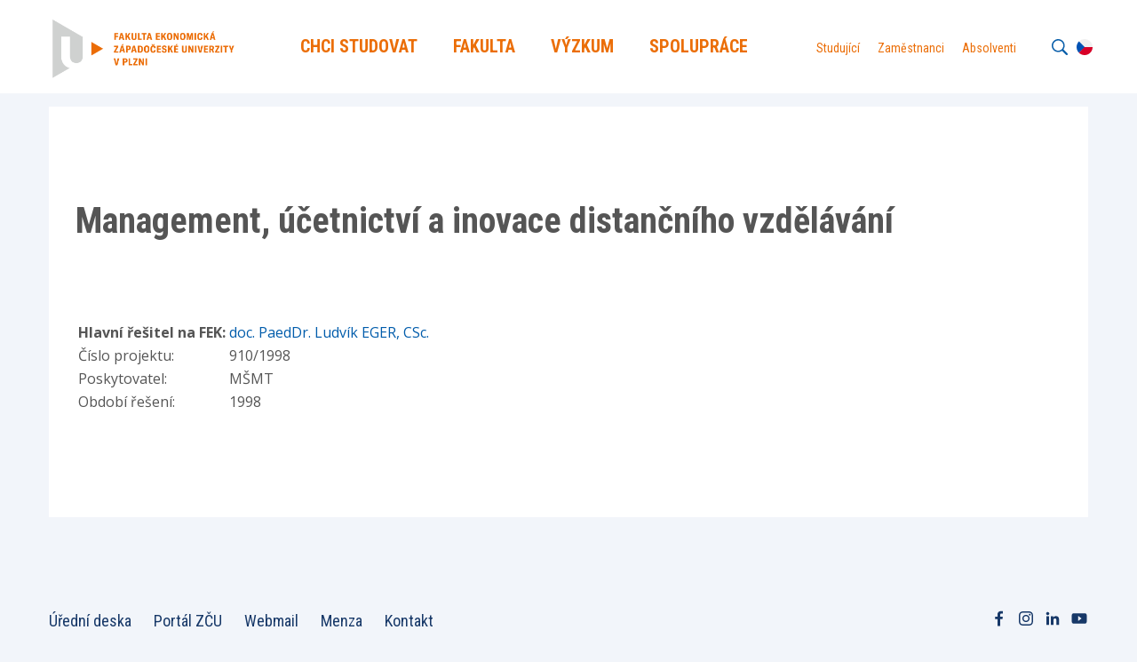

--- FILE ---
content_type: text/html; charset=UTF-8
request_url: https://www.fek.zcu.cz/projekt.php?id=167
body_size: 4924
content:
	

<!DOCTYPE html>

<html lang="cs">

<head>







<!--
 <link href="http://ajax.googleapis.com/ajax/libs/jqueryui/1.8/themes/base/jquery-ui.css" rel="stylesheet" type="text/css"/>
  <script type="text/javascript" src="http://ajax.googleapis.com/ajax/libs/jquery/1.4/jquery.min.js"></script>
  <script type="text/javascript" src="http://ajax.googleapis.com/ajax/libs/jqueryui/1.8/jquery-ui.min.js"></script>
-->
<title> Fakulta ekonomická ZČU v Plzni  </title>
 <link  href="//code.jquery.com/ui/1.10.4/themes/smoothness/jquery-ui.css" rel="stylesheet" type="text/css"/>
 <script src="//code.jquery.com/jquery-1.9.1.js"></script>
 <script src="//code.jquery.com/ui/1.10.4/jquery-ui.js"></script>
  
  
 <meta http-equiv="Content-Type" content="text/html; charset=utf-8"/>
 <meta http-equiv="Content-Language" content="cs"/>
 <meta http-equiv="Cache-control" content="no-cache"/>
 <meta name="description" content="Webové stránky Ekonomické fakulty Západočeské univerzity"/>
 <meta name="keywords" content="studium, vzdělání, věda, univerzita, ekonomie, vysoká škola ekonomická, bakalářské studium ekonomie, ekonomická fakulta"/>
 <meta name="robots" content="index, follow"/>
 <meta name="rating" content="general"/>
<!-- Event snippet for Informace k podání přihlášky conversion page
In your html page, add the snippet and call gtag_report_conversion when someone clicks on the chosen link or button. -->


<link href="css/blocks.css" rel="stylesheet" type="text/css" />
<link rel="shortcut icon" href="favicon.ico">
<link href="css/cookieconsent.css" rel="stylesheet" type="text/css" />
<link href="css/typography.css" rel="stylesheet" type="text/css" />
<link href="css/zcu.css" rel="stylesheet" type="text/css" />
<link href="css/mobile-menu.css" rel="stylesheet" type="text/css" />
<link href="css/color.css" rel="stylesheet" type="text/css" />
<link href="css/responsive-flexoo.css" rel="stylesheet" type="text/css" />
<link href="css/fixed-width.css" rel="stylesheet" type="text/css" />
<link href="css/bg-source.css" rel="stylesheet" type="text/css" />
<link href="css/tabs.css" rel="stylesheet" type="text/css" />
<link href="https://fonts.googleapis.com/css?family=Roboto+Condensed:400,700&amp;subset=latin-ext" rel="stylesheet">
<link href="https://fonts.googleapis.com/css?family=Open+Sans:400,700&amp;subset=latin-ext" rel="stylesheet">
<meta name="viewport" content="width=device-width, initial-scale=1">
<script src="js/jquery-3.3.1.min.js" type="text/javascript"></script>
<script src="js/menu.js" type="text/javascript"></script>
<script src="js/jquery-ui.js" type="text/javascript"></script>
<script src="js/jquery.animateNumber.min.js" type="text/javascript"></script>
<script src="js/jquery.cookie.js" type="text/javascript"></script>
<script src="js/expandCategory.js" type="text/javascript"></script>
<script src="js/setProjects.js" type="text/javascript"></script>
<script src="js/custom.js" type="text/javascript" ></script>
<script src="js/loading.js" type="text/javascript"></script>
<script src="js/search.js" type="text/javascript"></script>
<link rel="stylesheet" href="https://cdn.jsdelivr.net/gh/orestbida/cookieconsent@3.0.1/dist/cookieconsent.css">



</head>
<body class="fek color-menu">

<script type="module" src="./cookie-config/cookieconsent-config.js"></script>


   <script>
        /* Define dataLayer and the gtag function.*/
        window.dataLayer = window.dataLayer || [];
        function gtag(){dataLayer.push(arguments);}


    gtag('consent', 'default', {
        ad_storage: 'denied',
        ad_user_data: 'denied',
        ad_personalization: 'denied',
        analytics_storage: 'denied',
/*        functionality_storage: 'denied',
        personalization_storage: 'denied',*/
        wait_for_update: 500
        });
    </script>


    <!-- Google Tag Manager (replace GTM-XXXXXX)-->
    <script>(function(w,d,s,l,i){w[l]=w[l]||[];w[l].push({'gtm.start':
    new Date().getTime(),event:'gtm.js'});var f=d.getElementsByTagName(s)[0],
    j=d.createElement(s),dl=l!='dataLayer'?'&l='+l:'';j.async=true;j.src=
    'https://www.googletagmanager.com/gtm.js?id='+i+dl;f.parentNode.insertBefore(j,f);
    })(window,document,'script','dataLayer','GTM-NZHNXDKR');</script>
    <!-- End Google Tag Manager -->
<!--Google analytic code-->





<!-- Google Tag Manager (noscript) -->
<noscript><iframe src="https://www.googletagmanager.com/ns.html?id=GTM-NZHNXDKR"
height="0" width="0" style="display:none;visibility:hidden"></iframe></noscript>
<!-- End Google Tag Manager (noscript) -->

<!-- Google Code for Elektronick&aacute; p&#345;ihl&aacute;&scaron;ka Conversion Page
In your html page, add the snippet and call
goog_report_conversion when someone clicks on the
chosen link or button. -->
<script type="text/javascript">
  /* <![CDATA[ */
  goog_snippet_vars = function() {
    var w = window;
    w.google_conversion_id = 861670860;
    w.google_conversion_label = "Ho9rCPe5124QzJvwmgM";
    w.google_remarketing_only = false;
  }
  // DO NOT CHANGE THE CODE BELOW.
  goog_report_conversion = function(url) {
    goog_snippet_vars();
    window.google_conversion_format = "3";
    var opt = new Object();
    opt.onload_callback = function() {
    if (typeof(url) != 'undefined') {
      window.location = url;
    }
  }
  var conv_handler = window['google_trackConversion'];
  if (typeof(conv_handler) == 'function') {
    conv_handler(opt);
  }
}
/* ]]> */
</script>
<script type="text/javascript"
  src="//www.googleadservices.com/pagead/conversion_async.js">
</script>
 <script type="text/plain" data-cookiecategory="analytics" nonce="RGFeoUA4Q7AHCONffBh6l0SkhajY/zerMgY712hyIgY=" defer>
		window.dataLayer = window.dataLayer || [];

		function gtag() {
		dataLayer.push(arguments);
		}

		gtag('js', new Date());

		gtag('config', 'G-XT9YTK8FXZ', { cookie_flags: 'SameSite=None;Secure' });

    </script>
    <!-- end of Google Analytics 4 -->



    <script type="text/javascript" defer nonce="RGFeoUA4Q7AHCONffBh6l0SkhajY/zerMgY712hyIgY=">
    let nonce = "RGFeoUA4Q7AHCONffBh6l0SkhajY/zerMgY712hyIgY=";
    let CC_CATEGORIES = [
        "necessary",
        "analytics", "targeting",
    ];
    let CC_COOKIE_TYPES = [
        "ga4", "fp",
    ];
    let CC_PRIVACY_POLICY_URL;

    CC_PRIVACY_POLICY_URL = 'https://www.zcu.cz/cs/University/GDPR/safety.html';

    let CC_CONTACT_URL;

    CC_CONTACT_URL = 'https://www.zcu.cz/cs/University/GDPR/index.html';
    </script>



     <script type="text/plain" data-category="marketing">
        gtag('consent', 'update', {
            'ad_storage': 'granted'
        });
    </script>

    <script type="text/plain" data-category="!marketing">
        gtag('consent', 'update', {
            'ad_storage': 'denied'
        });
    </script>

    <script type="text/plain" data-category="analytics">
        gtag('consent', 'update', {
            'analytics_storage': 'granted'
        });
    </script>

    <script type="text/plain" data-category="!analytics">
        gtag('consent', 'update', {
            'analytics_storage': 'denied'
        });
    </script>


    <script type="text/plain" data-category="marketing">
        gtag('consent', 'update', {
            'ad_user_data': 'granted'
        });
    </script>

    <script type="text/plain" data-category="!marketing">
        gtag('consent', 'update', {
            'ad_user_data': 'denied'
        });
    </script>

  <script type="text/plain" data-category="marketing">
        gtag('consent', 'update', {
            'ad_personalization': 'granted'
        });
    </script>

  <script type="text/plain" data-category="!marketing">
        gtag('consent', 'update', {
            'ad_personalization': 'denied'
        });
    </script>





<header class="fixed">
  <section id="Menu" class="menu block">
    <div class="content-width">
      <div class="module size-250px logo-module">
        <div class="element logo">
          <div class="item">
            <div class="atom">
            <a href="index.php">
            <img src="media/loga/fek-logo.png" alt="Fakulta ekonomická" class="big" >
            <img src="media/loga/fek-logo-small.svg" alt="Fakulta ekonomická" class="small">
            </a></div>
            
          </div>
        </div>
      </div>
      <nav class="module size-50 primary-nav fek">
 <ul class="element type-menu horizontal navigation-primary align-center">
		<li class="item parent">
	  <a href="studium.php" class="text-edit">Chci Studovat</a>
	  <ul class="navigation-primary-submenu">
		<li><a href="studuj.php?zobraz=bakalarske" class="head-base-default">Bakalářské studium</a></li>
		<li><a href="studuj.php?zobraz=magisterske" class="head-base-default">Navazující magisterské studium</a></li>
		<li><a href="studuj.php?zobraz=doktorske" class="head-base-default">Doktorské studium</a></li>
		<li><a href="https://portal.zcu.cz/StagPortletsJSR168/CleanUrl?urlid=eprihlaska&search&search_fakulta=FEK" class="head-base-default">E-přihláška</a></li>
        <li><a href="studuj.php?zobraz=celozivotni" class="head-base-default">Celoživotní vzdělávání</a></li>
		<li><a href="http://www.mobility.fek.zcu.cz" class="head-base-default">Studium v zahraničí</a></li>

		
		

	  </ul>
	</li>
	
	<li class="item parent">
      <a href="fakulta.php" class="text-edit">Fakulta</a>
	  <ul class="navigation-primary-submenu">
		<li><a href="fakulta.php?zobraz=onas" class="head-base-default">O nás</a></li>
		<li><a href="fakulta.php?zobraz=kontakt" class="head-base-default">Kontakt</a></li>

		<li><a href="fakulta.php?zobraz=katedry" class="head-base-default">Katedry a střediska</a></li>
		<li><a href="fakulta.php?zobraz=vedeni" class="head-base-default">Vedení fakulty</a></li>
		<li><a href="fakulta.php?zobraz=organy" class="head-base-default">Orgány fakulty</a></li>
		<li><a href="deska.php" class="head-base-default">Úřední deska</a></li>
		<li><a href="stratdok.php" class="head-base-default">Strategické dokumenty</a></li>
				<li><a href="udrzitelnost.php" class="head-base-default">Strategie udržitelnosti</a></li>
						<li><a href="hraward.php" class="head-base-default">HR Award</a></li>
	  </ul>
	</li>
	

	<li class="item parent right-submenu-tablet">
	  <a href="vyzkum.php" class="text-edit">Výzkum</a>
	  <ul class="navigation-primary-submenu">
		<li><a href="projekty.php?year=2024" class="head-base-default">Projekty</a></li>
				<li><a href="https://fek.zcu.cz/divize.php?shortcutdiv=HAB" class="head-base-default">Habilitační řízení</a></li>
				<li><a href="https://fek.zcu.cz/divize.php?shortcutdiv=RKJP" class="head-base-default">Řízení ke jmenování profesorem</a></li>

		<li><a href="publikace.php" class="head-base-default">Monografické publikace</a></li>
		<li><a href="vyzkum.php#cat262" class="head-base-default">Vědecké konference</a></li>
		<li><a href="http://www.fek.zcu.cz/tvp" class="head-base-default">Časopis Trendy v podnikání</a></li>
	       <li><a href="vyzkum.php#cat357" class="head-base-default">Výzkumné týmy</a></li>
		
	  </ul>
	</li>
	<li class="item parent right-submenu-tablet">
	  <a href="vztahy.php" class="text-edit">Spolupráce</a>
	  <ul class="navigation-primary-submenu">
		<li><a href="vztahy.php#cat417" class="head-base-default">Firmy</a></li>
		<li><a href="vztahy.php#cat418" class="head-base-default">Školy</a></li>
		<li><a href="vztahy.php#cat419" class="head-base-default">Veřejnost</a></li>
		<li><a href="vztahy.php#cat420" class="head-base-default">Naši partneři</a></li>		
		<li><a href="vztahy.php#cat298" class="head-base-default">Média o nás</a></li>

	  </ul>
	</li>
</ul>
 
      </nav>
	  <nav class="module secondary-nav">
<ul class="element type-menu horizontal navigation-other align-right">
	<li class="item mobile-menu">
	  <div class="text-edit"><strong><img src="media/menu.svg" alt="Mobilní menu">MENU</strong></div>
	</li>
</ul>
<ul class="element type-menu vertical navigation-other align-right lang-active">
	<li class="item lang">
	  <div class="text-edit"><img src="media/lang/cs.svg" alt="Czech version"></div>
	</li>
</ul>
<ul class="element type-menu vertical navigation-other align-right lang-choose">
	<li class="item lang">
	  <a href="https://www.fek.zcu.cz/en/projekt.php?id=167" class="text-edit"><img src="media/lang/en.svg" alt="English version"></a>
	</li>
	<li class="item lang">
	  <a href="https://www.fek.zcu.cz/projekt.php?id=167" class="text-edit"><img src="media/lang/cs.svg" alt="Česká verze"></a>
	</li>

</ul>
<ul class="element type-menu horizontal navigation-other align-right search-open">
	<li class="item search">
	  <div class="text-edit"><img src="media/search.svg" alt="vyhledávání na webu"></div>
	</li>
</ul>

<form role="search" class="element type-menu horizontal navigation-other align-right search-input" method="get" action="http://www.google.com/custom">
        <input class="text"  placeholder="Co chcete vyhledat?" aria-label="Co chcete vyhledat?" type="search" name="q" size="16" maxlength="255" value="" />
        
        <input type="hidden" name="cof" value="S:http://www.fek.zcu.cz" />		
        <input type="hidden" name="domains" value="fek.zcu.cz" />
		    <input type="hidden" name="sitesearch" value="fek.zcu.cz" checked="checked" />	
        <button><img src="media/search.svg" alt="vyhledávání na webu"></button>
		<div class="text-edit close"><img src="media/close.svg"></div>
</form>
<ul class="element type-menu horizontal navigation-secondary align-right">

 <!--       <li class="item">
	  <a href="test.php" class="text-edit">Uchazeči</a>
	</li>
	-->
	
	<li class="item">
	  <a href="studenti.php" class="text-edit">Studující</a>
	</li>
	
        <li class="item">
	  <a href="zamestnanci.php" class="text-edit">Zaměstnanci</a>
	</li>

	
	<li class="item">
	  <a href="https://absolvent.zcu.cz" class="text-edit">Absolventi</a>
	</li>

	
</ul>

      </nav>
    </div>
  </section>
</header>  
<main>
<article>
  <section class="main-article block">
    
  

  





    
	
 <section class="studium block">
   <div class="content-width">
       <div class="module size-100">
              <div class="item">
	<div class="content info-box">
<h2>Management, účetnictví a inovace distančního vzdělávání</h2><table><tr><td class="blue"><b>Hlavní řešitel na FEK: </b></td><td class="blue"><a href="osobni.php?IDWorker=115">doc. PaedDr. Ludvík EGER, CSc.<tr><td>Číslo projektu:</td><td>910/1998</td></tr><tr><td>Poskytovatel:</td><td>MŠMT </td></tr></a></td></tr><tr><td >Období řešení:</td><td>1998</td></tr><br/></table><ul></ul></ul><div allign="center"></div><br/><br/><br/>
</div></div></div></div></section>


<br/><br/></div></div></article>
</main>  
 
 
<footer>  
   <section id="Bottom" class="bottom block">
   
    <div class="content-width">
	  <nav class="module size-70 l-100">
       <div class="element type-menu horizontal navigation-bottom l-center">
	<div class="item">
	  <div class="atom">
		<a href="deska.php" class="text-edit head-bold-btn">Úřední deska</a>
	  </div>
	</div>

	<div class="item">
	  <div class="atom">
		<a href="https://portal.zcu.cz" class="text-edit head-bold-btn">Portál ZČU</a>
	  </div>
	</div>
	
	<div class="item">
	  <div class="atom">
		<a href="https://webmail.zcu.cz" class="text-edit head-bold-btn">Webmail</a>
	  </div>
	</div>
	
	<div class="item">
	  <div class="atom">
		<a href="https://www.zcu.cz/cs/Canteen/index.html" class="text-edit head-bold-btn">Menza</a>
	  </div>
	</div>
	<div class="item">
	  <div class="atom">
		<a href="fakulta.php?zobraz=kontakt" class="text-edit head-bold-btn">Kontakt</a>
	  </div>
	</div>
</div>
 
      </nav>
      
      <nav class="module size-30 l-100">
<div class="element type-menu horizontal social-bottom align-right l-center">
	<div class="item">
	  <div class="atom">
		<a href="http://www.facebook.com/pages/Fakulta-ekonomick%C3%A1-Z%C3%A1pado%C4%8Desk%C3%A9-univerzity-v-Plzni-FEK-Z%C4%8CU/215307238480058" class="text-edit"><img src="media/social-icons/facebook-blue.svg" alt="facebook"></a>
	  </div>
	</div>
	<div class="item">
	  <div class="atom">
		<a href="https://www.instagram.com/fek.zcu/?hl=cs" class="text-edit"><img src="media/social-icons/instagram-blue.svg" alt="instagram"></a>
	  </div>
	</div>
	<div class="item">
	  <div class="atom">
		<a href="https://cz.linkedin.com/company/fekzcu" class="text-edit"><img src="media/social-icons/linked-in-blue.svg" alt="linked in"></a>
	  </div>
	</div>
	<div class="item">
	  <div class="atom"> 
		<a href="https://youtu.be/-swnBB-tgSQ" class="text-edit"><img src="media/social-icons/youtube-blue.svg" alt="youtube"></a>
	  </div>
	</div>
</div>
      </nav>
    </div>
  </section>
  



  <section id="Footer" class="footer block">
		<div class="content-width">
			<div class="module size-80 l-100">
				<div class="element type-menu horizontal navigation-footer l-center">
					<div class="item">
						<div class="atom">
							<div class="text-edit typo-base-small">
								<span>© ZČU 1991—2020</span>
							</div>
						</div>
					</div>
				</div>
			</div>
			<div class="module size-20 l-100">
				<div class="element type-menu horizontal navigation-footer align-right l-center">
						<div class="item">
										<div class="atom">
											<a href="https://www.fek.zcu.cz/data" class="text-edit typo-base-small" target="_self">
												Správa webu</a>
										</div>
									</div>
								<div class="item">
										<div class="atom">
											<a href="https://www.fek.zcu.cz"  data-cc="show-preferencesModal" class="text-edit typo-base-small" target="_self" >Cookies</a>										</div>
									</div>
								</div>
				</div>
		</div>



		</section>

</footer> 

</body>
</html>



--- FILE ---
content_type: text/css
request_url: https://www.fek.zcu.cz/css/zcu.css
body_size: 10410
content:
/* Definice barev
	#primary-blue: #005cab 
	#secondary-blue: #173868
	#primary-head: #8099b4
*/

#onas{
    text-align:justify;
}

.nadpisprogram{
     position: absolute;
    top: 10%;
  right: 0%;
  width: 100%;
  height: 13%;
  border:20px;

  text-align:right;
  color:black;
  font-size: 95%;
  font-weight:bold;
  background:white;
  opacity:60%;

}

header {
    position: absolute;
    z-index: 99;
    width: 100%;  
	top: 0;
    left: 0;
	-webkit-transition: 0.4s ease-in-out;
    transition: 0.4s ease-in-out;
}

header.hidden {
    top: -200px;
}

header.fixed {
    position: fixed;
    top: 0;
}

header .content-width {
	-webkit-transition: 0.2s ease-in-out;
    transition: 0.2s ease-in-out;
}

header.small .content-width {
    padding: 0;
}

header.small .element.logo div.item {
    padding-top: 2px;
}

header.small #Menu .element.navigation-primary {
    margin-top: 0;
}

header.small .block .head-bold-sub {
    padding: 5px 10px;
}

header.small #Menu .secondary-nav ul.element.type-menu {
    margin-top: 7px;
}

.logo-module {
    padding: 0 0 0 12px;
}

.logo div.item div.atom img {
    height: 75px;
    padding-left: 3px;
    -webkit-transition: 0.5s ease-in-out;
    transition: 0.5s ease-in-out;
}

header .logo div.item div.atom img.big {
    opacity: 1;
    -webkit-transition: 0.5s ease-in-out;
    transition: 0.5s ease-in-out;
}

header .logo div.item div.atom img.small {
    opacity: 0;
	display: none;
    -webkit-transition: 0.5s ease-in-out;
    transition: 0.5s ease-in-out;
}

header.small .logo div.item div.atom img.big {
    opacity: 0;
	display: none;
    -webkit-transition: 0.5s ease-in-out;
    transition: 0.5s ease-in-out;
}

header.small .logo div.item div.atom img.small {
    opacity: 1;
	display: block;
    -webkit-transition: 0.5s ease-in-out;
    transition: 0.5s ease-in-out;
}

header.small .navigation-primary-submenu li a.head-bold-sub {
    font-size: 13px;
	line-height: 25px;
}

.logo div.item div.atom img.big {
    width: auto;
    opacity: 0;
}

.logo div.item div.atom img.small {
    height: 40px;
    margin-top: 0;
    opacity: 1;
    padding-top: 5px;
    width: auto;
}

header.small section#Menu .primary-nav,
header.small section#Menu .secondary-nav {
    padding-top: 3px;
	padding-bottom: 3px;
}

body {
    font-family: 'Open Sans', sans-serif;
    font-size: 16px;
}

.filtr-oboru li {
    list-style: outside none none;
}

form.element.search button img {
    width: 18px;
	height: 18px;
}

.element.filtr-oboru select {
    background: #fff none repeat scroll 0 0;
    border: medium none;
    border-radius: 2px;
    box-shadow: none;
    color: #555;
    font-family: "Open Sans",sans-serif;
    font-size: 14px;
    padding: 5px 10px;
    width: 90%;
	margin-bottom: 20px;
}

.element.article-item.list-items h3.head-light-large {
    margin: 0;
}

.element.filtr-oboru li ul.category {
    display: flex;
    flex-flow: row wrap;
    overflow: visible;
    padding: 0;
    position: relative;
}

.element.filtr-oboru li.item ul {
    padding: 0;
}

.element.filtr-oboru li.item ul li input {
    margin: 4px 10px 5px 5px;
    vertical-align: middle;
}

.element.filtr-oboru li.item ul li.disabled {
  color: #999;
  text-decoration: line-through;
}

.element.filtr-oboru li.item ul {
    margin-top: 5px;
}

a {
    text-decoration: none;
    display: inline-block;
}

.event-header a:hover,
.news-header a:hover,
.navigation-secondary a:hover,
.navigation-footer a:hover {
    text-decoration: underline;
}

.navigation-primary .navigation-primary-submenu li a:hover {
    background: #fff;
}

h1 {
    font-size: 40px;
    padding: 60px 0;
    text-transform: uppercase;
}

h2 {
    font-size: 40px;
    padding: 40px 0 30px 0;

}

.item {
    position: relative;
}

.block .tags,
.block .date-primary {
    font-size: 12px;
    line-height: 15px;
    text-transform: uppercase;
	display: inline-block;
}

.block .tags a {
    color: #fff;
    display: inline-block;
   
    margin-right: 5px;
    padding: 3px 7px;
    margin-bottom: 5px;
}

.block .navigation-primary {
    font-size: 20px;
    line-height: 24px;
    text-transform: uppercase;
    font-weight: 700;
}

.block .navigation-primary .item ul.navigation-primary-submenu {
    position: absolute;
    text-align: left;
    z-index: 10;
    margin: 0;
    padding: 0;
    display: none;
    width: 230px;
}

.mobile-menu strong {
    color: #173868;
}

.lang-choose {
    background: #fff none repeat scroll 0 0;
    border: 1px solid #eee;
    display: none;
    padding: 5px 5px 0;
    position: absolute;
    right: 0;
    top: 50px;
    z-index: 1000;
}

.lang-choose li a img,
.lang-active li img {
    width: 18px;
    height: 18px;
}

.search-input {
    background: #fff none repeat scroll 0 0;
    border: 2px solid #173868;
    display: none;
    padding: 1px 5px;
    position: absolute;
    right: 35px;
    top: 35px;
    z-index: 1000;
}

.search-open li.item.search {
    cursor: pointer;
}

.search-input input {
    border: medium none;
    padding: 7px 5px;
    width: 180px;
    color: #173868;
}

.search-input button {
    background: rgba(0, 0, 0, 0) none repeat scroll 0 0;
    border: medium none;
    padding: 6px 5px 4px;
    cursor: pointer;
}

.item.search img,
.element.search-input img  {
    width: 18px;
	height: 18px;
}

.visible {
    display: flex;
    /*animation-name:fadein;
	animation-duration: 0.3s;*/
}

/*@keyframes fadein {
    0% { opacity:0; }
    66% { opacity:0.5; }
    100% { opacity:1; }
}

@-webkit-keyframes fadein {
    0% { opacity:0; }
    66% { opacity:0.5; }
    100% { opacity:1; }
}*/

.lang-active {
    cursor: pointer;
}

.block .navigation-primary .item ul.navigation-primary-submenu li {
    list-style: none outside none;
}

.block .navigation-primary .item ul.navigation-primary-submenu li a {
    color: #fff;
    text-transform: none;
}

.block .navigation-primary .item ul.navigation-primary-submenu li a:hover {
    background: #fff;
}

.block .navigation-primary .item a {
    padding: 10px 20px;
    display: inline-block;
    width: 100%;
}

.block .navigation-primary .item:hover a {
    color: #fff;
}

.block .navigation-primary .item:hover ul {
    display: block;
}

.block .navigation-secondary .item a {
    color: #eb6e08;
    padding: 5px 10px;
    display: inline-block;
}

.block .navigation-secondary .search a,
.block .navigation-secondary .lang a {
    padding: 5px 7px;
    display: inline-block;
}

.block .navigation-secondary {
    font-size: 14px;
    line-height: 21px;
}

.event .event-info {
    float: left;
    width: calc(100% - 70px);
}

.event .event-item .date {
    box-sizing: border-box;
    float: left;
    max-width: 70px;
    padding-right: 20px;
    width: 70px;
}

.event-header a.head-bold-small {
    color: #173868;
    margin: 5px 0;
}

.event-info div.atom {
    padding: 0;
}

.event-info div.atom.typo-base-small {
    padding: 5px 0 10px 0;
}

.date-bg {
    background: #8099b4 none repeat scroll 0 0;
    color: #fff;
    font-weight: 600;
    height: 50px;
    width: 50px;
}

.social .absolute .date-bg {
    background: #fff;
    color: #8099b4;
    font-weight: 600;
    height: 50px;
    width: 50px;
}

.social .date.absolute {
    left: 0;
    position: absolute;
    top: 0;
}

.social.block .social .item {
    padding: 0;
}

.social-icon {
    bottom: 10px;
    padding: 0;
    position: absolute;
    right: 10px;
    width: 30px;
}

.element.social div.content.info-box {
    background: none;
    color: #fff;
}

.social.block .element.social div.item {
    align-items: center;
    display: flex;
    text-align: center;
}

.social.block .social .item.twitter {
    background: #48aae6;
}

.social.block .social .item.facebook {
    background: #3b5998;
}

.social.block .content-width {
    padding-bottom: 0;
}

.absolute .date-bg {
    background: #fff none repeat scroll 0 0;
    font-weight: 600;
    height: 70px;
    width: 70px;
}

.element.invert a {
    color: #fff;
}

.studium.block .element.studium {
    padding: 10px;
}

.social.block .element.social {
    padding: 10px 0 0 0;
}

.social div.item .date.absolute .atom.head-base-large {
    padding-top: 5px;
}

.date div.atom.head-base-large,
.date div.atom.head-bold-huge {
    padding-bottom: 0;
}

.date div.atom.head-base-tiny,
.date div.atom.head-base-default {
    padding: 0;
}

.date.absolute {
    left: 30px;
    position: absolute;
    top: 30px;
}

body div.block,
body div.block:nth-child(2n+1) {
    background: #f2f5fa;
}

#Menu {
    background: #fff;
}

header.small {
    box-shadow: 0 0 5px rgba(0, 0, 0, 0.5);
    /*-webkit-transition: 1s ease-in-out;
    transition: 1s ease-in-out;*/
}

.type-menu li.item {
    list-style: none outside none;
}

#Menu .element.navigation-primary {
    margin-top: 15px;
}

section.main-article block, section.numbers.block { position: relative;}

.mobile-menu div.text-edit {
    padding: 5px 15px;
    cursor: pointer;
}

#Main-article.main-article.block {
    overflow: hidden;
    margin-bottom: -5px;
}

#Menu .secondary-nav ul.element.type-menu {
    margin-top: 24px;
    float: right;
}

.navigation-primary-submenu li.item a {
    padding: 6px 15px;
    color: #fff;
	font-size: 14px;
}

.navigation-primary-submenu li.item a:hover,
.navigation-primary-submenu li.item a.active {
    background: #fff;
    color: #8099b4;
}

#Submenu.menu .navigation-primary-submenu {
    padding: 0 15px;
}

#Submenu.menu div.content-width,
#Submenu.menu .module {
    padding: 0;
}

#Breadcrumbs.breadcrumbs.block {
    background: #f2f5fa none repeat scroll 0 0;
}

#Breadcrumbs.breadcrumbs.block div.content-width {
    padding: 0;
}

#Breadcrumbs.breadcrumbs ul.breadcrumbs {
    padding: 0 5px;
}

#Breadcrumbs.breadcrumbs li.item a {
    background: rgba(0, 0, 0, 0) url("../media/breadcrumbs-arrow.svg") no-repeat scroll right 1px center / 5px auto;
    padding: 5px 12px 5px 5px;
    text-decoration: underline;
}

.content.info-box,
.element.info-box {
    padding: 30px 30px 20px 30px;
    width: 100%;
	background: #fff;
}

.photo-info-banner .content {
    overflow: hidden;
    padding: 60px;
    position: relative;
    height: 100%;
}

.photo-info-banner .content .cover {
    height: 102%;
    left: -1%;
    opacity: 0.25;
    position: absolute;
    top: -1%;
    width: 102%;
}

.info-banner div.image-info-banner {
    background-size: cover;
    height: 100%;
    opacity: 0.25;
    position: absolute;
    top: 0;
    left: 0;
    width: 100%;
    background-position: center center;
}

.info-banner.animation .item:hover div.image-info-banner {
    opacity: 1;
}

.studium .info-banner .item:hover div.content div.cover {
    opacity: 1;
}

.studium .info-banner .item .content {
    padding: 100px 0;
    -webkit-transition: background 0.3s, padding 0.3s;
    transition: background 0.3s, padding 0.3s;
	width: 100%;
}

.studium .info-banner.animation .item:hover .content {
    padding: 50px 0 150px 0;
}

.studium .info-banner .item .content .atom {
    padding: 15px 60px;
}

.studium .info-banner .item .content .atom.event-header {
    padding: 0;
}

.studium .info-banner .item .content .atom.event-header a,
.studium .info-banner .item .content .atom.event-header h3 {
    padding: 30px 60px;
	margin: 0;
	color: #fff;
	line-height: 1.2em;
}

.studium.animation .content .event-header h3 {
    text-decoration: underline;
}

.studium .info-banner.animation .item:hover .content .atom[class*="typo-base-"] {
    visibility: hidden;
}

main form.element input {
    border: solid 1px #ccc;
    padding: 16px 15px 14px 15px;
    width: 100%;
    max-width: 560px;
    font-size: 14px;
    font-family: "Open Sans", sans-serif;
}

main form.element.filter input {
    max-width: calc(90% - 51px);
	width: calc(90% - 51px);
}

.article-item.element.filter-results ul.table li div.name,
.article-item.element.filter-results ul.table li .value {
    float: left;
    width: 50%;
}

form.element.search.filter {
    padding-top: 10px;
}

main form.element.search button {
    border: solid 1px #ccc;
    padding: 15px;
    background: #fff;
    margin-left: -2px;
    border-left: none;
    cursor: pointer;
}

.cover img {
    bottom: 0;
    height: auto;
    left: 0;
    margin: auto;
    min-height: 50%;
    min-width: 50%;
    overflow-x: hidden;
    position: absolute;
    right: 0;
    top: 0;
    width: 120%;
}

.info-banner div.item.photo-info-banner {
    padding: 0;
}

.info-banner.block div.content-width {
    padding: 15px 0 0 0;
}

.main-banner .content.info-box {
    padding: 10px 20px;
}

#Info-banner.info-banner.block {
    background: #f2f5fa none repeat scroll 0 0;
}

.element.info-banner .atom {
    color: #fff;
}

.element.info-banner .atom.typo-base-default {
    margin: 0 auto;
    max-width: 700px;
}

.article-item .content.info-box {
    padding: 40px 50px 40px;
    width: 100%;
}

.article-item p {
    font-size: 16px;
    line-height: 1.7em;
    margin: 20px 0;
}

.article-item p.introtext {
    margin-top: 0;
    font-size: 16px;
    line-height: 1.7em;
}

ul.bullets {
    padding-left: 15px;
    margin: 0;
    font-size: 14px;
}

aside .content ul {
    padding-left: 0;
    margin: 0;
    font-size: 16px;
}

aside .content {
    font-size: 13px;
}

aside .content ul.table {
    display: inline-block;
    margin: 30px 0 10px 0;
    padding-left: 0;
    width: 100%;
}

.article-item .content ul.table,
.article-item .content ul.table-grid {
    display: inline-block;
    margin: 10px 0 10px 0;
    padding-left: 0;
    width: 100%;
}

.article-item .content ul.table li {
    border-bottom: 1px solid #ddd;
    display: inline-block;
    font-size: 14px;
    list-style: outside none none;
    margin-bottom: 5px;
    padding-bottom: 10px;
    width: 100%;
}

.article-item .content ul.table-grid li {
    border-bottom: 1px solid #ddd;
    display: flex;
	flex-flow: row wrap;
    list-style: outside none none;
    margin-bottom: 5px;
    padding-bottom: 10px;
    width: 100%;
}

.article-item.list-items .content ul.table li {
    padding-bottom: 5px;

}

.article-item .content ul.table li:last-child {
    border-bottom: none;
    display: inline-block;
    margin-bottom: 0;
    padding-bottom: 0;
}

.article-item .content ul.table-grid li:last-child {
    border-bottom: none;
    display: flex;
	flex-flow: row wrap;
    margin-bottom: 0;
    padding-bottom: 0;
}

.article-item ul.table-grid .header {
    -moz-box-flex: 0;
    flex: 0 1 100%;
    max-width: 100%;
    width: 100%;
}

.article-item ul.table-grid .header h3 {
    margin-top: 5px;
}

.article-item ul.table-grid .introtext {
    -moz-box-flex: 0;
    flex: 0 1 65%;
    max-width: 65%;
    width: 65%;
}

.article-item ul.table-grid .links {
    -moz-box-flex: 0;
    flex: 0 1 35%;
    max-width: 35%;
    width: 35%;
	padding-left: 30px;
}

.article-item .atom {
    width: 100%;
}

.article-item ul.table li .name {
    float: left;
    width: 35%;
}

.article-item ul.table li .value {
    float: left;
    width: 65%;
}

body .f-grid {
    display: flex;
    flex-flow: row wrap;
    overflow: visible;
    padding: 0;
    position: relative;
}

.f-grid.align-right {
    justify-content: end;
}

ul.table.food-list .food-name h4.typo-bold-large {
    margin: 0;
}

.element.article-item .content ul.table.food-list li {
	margin-bottom: 15px;
    padding-bottom: 15px;
}

.food-list .price {
    align-items: center;
}

.food-list .price > div {
    border: 1px solid #ccc;
    margin: 0 0 0 20px;
    padding: 5px;
}

span.allergens {
    clear: both;
	display: block;
}

.article-item .content ul.table.food-list li {
    display: flex;
    flex-flow: row wrap;
    overflow: visible;
    padding: 0;
    position: relative;
}

a.change-menu-day {
    border: 2px solid;
    margin-left: 15px;
    padding: 10px;
	color: #173868;
    font-family: "Roboto Condensed",sans-serif;
}

h2.head-light-large.menu-day {
    float: left;
	width: auto;
}

.item.aside .content.info-box {
    padding: 30px 30px 20px;
	height: auto !important;
}

.people-box .content.info-box h3.head-bold-btn,
.download .info-box h3.head-bold-btn {
    margin-top: 0;
}

.people-box .photo-people-text {
    float: left;
    width: calc(100% - 100px);
}

.people-box .photo-people-text h4,
.download .document-item h4,
.schedule .document-item h4 {
    margin: 5px 0;
}

.document-item div.document-info {
    float: left;
	width: 70%;
	margin: 0;
	line-height: 26px;
	font-family: "Roboto Condensed",sans-serif;
}

.element.schedule .document-item div.document-info {
	width: 100%;
}

.element.download.table .group.document-item,
.element.download.table .group.document-item {
    -moz-box-flex: 0;
    flex: 0 1 100%;
    max-width: 100%;
    width: 100%;
}

.element.download.grid .group.document-item,
.element.schedule.grid .group.document-item  {
    -moz-box-flex: 0;
    flex: 0 1 25%;
    max-width: 25%;
    width: 25%;
}

.element.download.grid div.document-info,
.element.download.grid div.document-button,
.element.schedule.grid div.document-button {
    width: 100%;
	justify-content: left;
}

.element.download.grid .document-item div.document-button > a {
    margin: 10px 5px 5px 0;
}

.element.download.grid .group.document-item,
.element.schedule.grid .group.document-item,
.element.projects.grid .group.document-item {
    border-bottom: none;
    display: inline-block;
    font-size: 13px;
    margin-bottom: 15px;
    padding-bottom: 10px;
	width: 100%;
}

/*.element.article-item div.item h3.head-light-large {
    margin: 25px 0 15px;
}*/

/*.element.article-item div.item div.content > h3.head-bold-large {
    margin: 45px 0 35px;
}*/

/*.element.article-item div.item div.content > h3.head-bold-large:first-child {
    margin: 0 0 35px;
}*/

.article-item.list-items .tags.value div.faculty-tag.head-bold-active {
    font-size: 13px;
}

.category-hide h3.head-light-large.expand-more span {
    float: left;
}

.element.article-item .category-hide {
    padding: 10px;
}

.element.article-item .category-hide h3.head-light-large.expand-more {
    display: flex;
    margin: 0 auto;
    width: auto;
    cursor: pointer;
	justify-content: center;
	line-height: 52px;
	padding: 0 0 5px 0;
}

.element.article-item .category-hide h3.head-light-large.expand-more.align-left {
	justify-content: left;
}

.element.article-item .category-hide h3.head-light-large.expand-more.align-right {
	justify-content: right;
}

.element.article-item .category-hide h3.head-light-large.expand-more.align-center {
	justify-content: center;
}

.category-hide h3.expand-more {
    font-size: 30px;
}

.element.article-item .category-hide h3.head-light-large.expand-more.active {
    padding-top: 25px;
}

.element.article-item .category-hide h3.head-light-large.expand-more > div{
    -webkit-transition: 0.5s ease-out;
    -moz-transition: 0.5s ease-out;
    -ms-transition: 0.5s ease-out;
    -o-transition: 0.5s ease-out;
    transition: 0.5s ease-out;
}

.element.article-item .category-hide h3.head-light-large.expand-more.active > div{
    transform: rotate(180deg);
    animation-direction: alternate;
}




.category-hide h3.expand-more > div {
    background: #fff none repeat scroll 0 0;
    cursor: pointer;
    display: inline-block;
    float: left;
    font-size: 20px;
    line-height: 0.5em;
    margin: 11px;
    padding: 5px;
    vertical-align: sub;
    width: 30px;
}

.element.download .category-hide  div.content {
    display: flex;
    
}

.element.download .category-hide  {
    overflow: hidden;
    height: 65px;
}
.element.download .category-hide div.content.active {
    display: block;   
   
}

.projects .group.document-item h3 {
    min-height: 50px;
}

.element.schedule.grid .group.document-item {
    margin-top: 15px;
    padding-top: 5px;
}

.projects .group.document-item div.document-button {
	width: 100%;
	margin-bottom: 0;
}

.element.projects.grid .group.document-item {
    margin-bottom: 0;
    padding-bottom: 0;
}

.element.schedule .document-type.zs {
    background: #008dc8 none repeat scroll 0 0;
	color: #fff;
	padding: 3px 7px;
}

.element.schedule .document-type.ls {
    background: #eb6e08 none repeat scroll 0 0;
	color: #fff;
	padding: 3px 7px;
}

.element.download.grid .group.document-item .document-info {
    border-bottom: 1px solid #ddd;
	padding-bottom: 12px;
}

.element.download .content.info-box,
.element.schedule .content.info-box {
    display: flex;
    flex-flow: row wrap;
    position: relative;
}

.document-item div.document-type {
    color: #fff;
    line-height: 1.3em;
    margin-top: 3px;
    padding: 3px 7px;
}

.document-item div.document-type {
    color: #fff;
    line-height: 1.3em;
    margin-top: 3px;
    padding: 3px 7px;
}

.type-pdf {
    background: #ee1c2e;
}

.type-jpg {
    background: #008dc8;
}

.type-doc, .type-docx {
    background: #00539f;
}

.type-zip, .type-rar {
    background: #ffa626;
}

.type-xls, .type-xlsb, .type-xlsx {
    background: #0c7e67;
}

.schedule .document-item .document-type {
	background: #555;
	margin: 0 5px 0 0;
	font-weight: 500;
}

.document-item div.document-type,
.document-item div.document-size,
.document-item div.document-date,
.document-item div.document-date-start,
.document-item div.document-date-end {
    float: left;
    font-size: 12px;
    margin-right: 10px;
}

.document-item div.document-date-start,
.document-item div.document-date-end {
    margin-right: 0;
	font-size: 14px;
}

.document-item div.document-date-end:before {
    content:"-";
	margin: 0 5px;
}

.document-item div.document-button {
    float: left;
	display: flex;
	justify-content: right;
	width: 30%;
	margin: 0;
	line-height: 26px;
	font-family: "Roboto Condensed",sans-serif;
	margin: 5px 0;
	flex-flow: row wrap;
}

.element.download.table .group.document-item:last-child {
	border-bottom: none;
}

.document-item div.document-button > a {
    color: #fff;
    cursor: pointer;
    display: inline-block;
    font-size: 13px;
    font-weight: 700;
    line-height: 23px;
    min-width: auto;
    padding: 0 12px;
    text-align: center;
    text-transform: uppercase;
    width: auto;
	float: right;
	margin: 0 0 5px 5px;
}

.element.download .document-item,
.download .content.info-box h3,
.element.schedule div.item .document-item {
    padding-left: 15px;
	padding-right: 15px;
}

.element.download .content.info-box h3.head-bold-btn {
    margin: 5px 0 25px;
}

.download .document-item h4,
.schedule .document-item h4  {
    float: left;
    width: 100%;
}

.schedule .document-item h4 .head-bold-small {
    color: #8099b4;
}

.element.faculties .content.info-box {
    display: flex;
    flex-flow: row wrap;
    position: relative;
}

.group.logo-item {
    display: inline-block;
    font-size: 13px;
    margin-bottom: 5px;
    padding-bottom: 10px;
    -moz-box-flex: 0;
    flex: 0 1 11.1%;
    max-width: 11.1%;
    width: 11.1%;
}

.logo-item .faculty-logo {
    float: left;
    width: 50px;
}

.logo-item .faculty-name:hover {
    text-decoration: underline;
}

.logo-item .faculty-name {
    float: left;
    font-family: "Roboto Condensed",sans-serif;
    line-height: 18px;
    margin: 0;
    width: 100%;
	padding-right: 15px;
}

.people-box .photo-people-text p {
    margin: 5px 0 15px 0;
}

.people-box .photo-people-text p span {
    font-weight: 700;
}

.people-box .photo-people-side {
    clear: both;
}

.element.people-box.large div.item.size-33 div.content.info-box,
.element.people-box.large div.item.size-25 div.content.info-box {
    padding: 20px 20px 10px;
    width: 100%;
}

.people-box.large .photo-people-side {
    float: left;
    height: 80px;
    padding-right: 20px;
    width: 120px;
}

.people-box.wide .photo-people-text {
    float: left;
    width: 100%;
	margin-top: 10px;
}

.people-box.wide .photo-people-side {
    float: left;
    height: auto;
    padding-right: 0;
    width: 100%;
}

.people-box.large .photo-people-text {
    float: left;
    width: calc(100% - 120px);
}

.people-box div.item div.content.info-box {
    height: 100%;
}

.element.info-banner {
    padding: 0 10px;
}

.photo-info-banner .col2.links {
    margin-right: 0;
    width: 50%;
}

.photo-info-banner .content .links .col2 a {
    cursor: pointer;
    display: inline-block;
    font-size: 14px;
    margin-bottom: 10px;
    width: 100%;
}

.info-banner .photo-info-banner .guide-header.atom {
    padding-right: 40px;
}

.element.guide .photo-info-banner div.links {
    display: flex;
    flex-flow: row wrap;
    overflow: visible;
    padding: 0;
    position: relative;
}

.info-banner .photo-info-banner .links .col2 {
    padding-left: 6%;
	padding-right: 0;
	margin-right: 0;
}

.info-banner .photo-info-banner .head-bold-active,
.info-banner .photo-info-banner .head-bold-btn {
    color: #fff;
	margin-bottom: 10px;
	text-transform: uppercase;
}
 
.hide-answer {
    /*display:none;  */

    -webkit-transition: 0.5s ease-out;
    -moz-transition: 0.5s ease-out;
    -ms-transition: 0.5s ease-out;
    -o-transition: 0.5s ease-out;
    transition: 0.5s ease-out;
}

.hide-answer.article-item .item.hide-answer {
    height: 0;
    overflow: hidden;
}

.hide-answer.article-item .item {
    padding-top: 0;
	padding-bottom: 0;
}

.group.document-item {
    border-bottom: 1px solid #ddd;
    display: inline-block;
    font-size: 13px;
    margin-bottom: 5px;
    padding-bottom: 10px;
    width: 100%;
}

section#Bottom .navigation-bottom,
section#Bottom .social-bottom,
section#Footer .navigation-footer {
    padding: 0 5px;
}

aside .content ul.table li {
    border-bottom: 1px solid #ddd;
    display: inline-block;
    font-size: 13px;
    list-style: outside none none;
    margin-bottom: 5px;
    padding-bottom: 10px;
    width: 100%;
}

aside .content ul.table li:last-child {
    border-bottom: none;
}

aside ul.table li .name{
    width: 55%;
    float: left;

}
aside ul.table li .value {
    width: 45%;
    float: left;
}

aside ul.table li .name,
.article-item ul.table li .name {
    padding-right: 5px;
}

aside ul.table.osoba li .name {
    width: 35%;
    float: left;
}

aside ul.table.osoba li .value {
    width: 65%;
    float: left;
}

.article-header h2.head-light-large img {
    border-radius: 10em;
    float: left;
    height: 80px;
    margin-right: 20px;
    margin-top: -10px;
    width: auto;
}

ul.bullets li {
    padding-left: 0;
    list-style: none outside none;
    margin-bottom: 12px;
}

ul.bullets li {
    background: rgba(0, 0, 0, 0) url("../media/arrow-right.svg") no-repeat scroll left top 3px / 20px auto;
    padding-left: 35px;
}

.content.info-box h3.head-bold-btn,
.element.info-box h3.head-bold-btn {
    color: #8099b4;
    text-transform: uppercase;
}

.photo-people-side {
    height: 130px;
    width: 140px;
    float: left;
    padding-right: 20px;
}

.people-box.mini div.photo-people-side {
    height: auto;
    padding: 0 10px 5px;
    width: 100%;
}

.people-box.mini .photo-people-text {
    float: left;
    width: 100%;
}

.people-box h4.photo-people-text {
    margin-bottom: 0;
}

.article.block .element.article-header,
.gallery.block .element.article-header {
    margin-bottom: 15px;
}

.element.article-header div.item p {
    margin: 0;
}

.article.block .content-width {
    padding-bottom: 0;
    padding-top: 25px;
}

.article.block .element {
    margin-bottom: 10px;
}

.people-box img {
    height: auto;
    width: 100%;
    border-radius: 50%;
}

.galleryModal .item.photo-detail div.description a.btn-default-small {
    font-size: 15px;
    padding: 5px 10px;
}

.people-box a:hover {
    text-decoration: underline;
}

#Breadcrumbs.breadcrumbs li.item.active a {
    background: none;
    color: #8099b4;
    text-decoration: none;
}

.back-to-category {
    font-size: 14px;
    line-height: 21px;
    text-transform: uppercase;
    color: #173868;
    font-family: "Roboto Condensed", sans-serif;
    margin-top: 15px
}

.test-loading {
    margin-right: 20px;
}

.element.loading {
    display: none;
}

.loading-message{
    text-align: center;
	font-family: "Roboto Condensed",sans-serif;
	color: #173868;
	margin: 20px 0;
}

.lds-dual-ring {
    display: table;
    height: 64px;
    margin: 10px auto;
    width: 64px;
}

.lds-dual-ring:after {
  content: " ";
  display: block;
  width: 40px;
  height: 40px;
  margin: 1px;
  border-radius: 50%;
  border: 5px solid #173868;
  border-color: #173868 transparent #173868 transparent;
  animation: lds-dual-ring 1.2s linear infinite;
}
@keyframes lds-dual-ring {
  0% {
    transform: rotate(0deg);
  }
  100% {
    transform: rotate(360deg);
  }
}


.detail-project {
    font-size: 14px;
    line-height: 21px;
    color: #173868;
    font-family: "Roboto Condensed", sans-serif;
    margin-top: 15px;
	text-decoration: none;
	float: right;
}


div.content-width {
    max-width: 1200px;
}

.element.logo div.item {
    padding: 5px 0 0 0;
}

section.logos.block {
    background: #fff none repeat scroll 0 0;
}

section.logos img {
    padding: 25px;
    vertical-align: middle;
    width: 25%;
}

.item.search {
    margin-left: 25px;
}

.small-links {
    margin-bottom: 15px;
    display: inline-block;
    width: 100%;
}

.small-links a.head-bold-active.active {
    border-bottom: 2px solid;
}

.element.article-item .content .small-links a.head-bold-active {
	text-decoration: none;
}

.small-links a.head-bold-active:hover {
    border-bottom: 2px solid #8099b4;
}

.small-links a.head-bold-active {
    margin-right: 25px;
    border-bottom: 2px solid rgba(0, 0, 0, 0);
}

picture.slider-image {
    font-size: 0;
}

.article-item.projects .item .table.hide-detail {
    display: none;
}

.element.article-item.projects .content.info-box {
    padding: 30px 30px 20px;
}

ul.horizontal-tabs,
ul.vertical-tabs {
    margin: 0;
    padding: 0;
}

.item.vertical-tabs {
    display: flex;
	flex-flow: row wrap;
}

.horizontal-tabs li {
    list-style: none outside none;
    float: left;
}

.vertical-tabs li {
    list-style: none outside none;
}

ul.horizontal-tabs a,
ul.vertical-tabs a {
    padding: 10px 20px;
    color: #173868;
}

ul.vertical-tabs a {
    width: 100%;
}

.horizontal-tabs li.ui-tabs-active a,
.vertical-tabs li.ui-tabs-active a,
.horizontal-tabs a:hover,
.vertical-tabs a:hover {
    background: #173868;
    color: #fff;
}

.horizontal-tabs a:hover,
.vertical-tabs a:hover {
    background: #fff;
    color: #4f4f4f;
}

/*.element.article-item div.content.info-box {
    display: flex;
    flex-flow: row wrap;
    overflow: visible;
    position: relative;
}*/

.content.info-box div.col1,
.content div.col1 {
    -moz-box-flex: 0;
    flex: 0 1 100%;
    max-width: 100%;
    width: 100%;
	padding-right: 0;
}

.content.info-box div.col2,
.content div.col2 {
    -moz-box-flex: 0;
    flex: 0 1 50%;
    max-width: 50%;
    width: 50%;
	padding-right: 6%;
}

.content.info-box div.col3,
.content div.col3 {
    -moz-box-flex: 0;
    flex: 0 1 33.333%;
    max-width: 33.333%;
    width: 33.333%;
	padding-right: 6%;
}

.article-item #tabs.item div.content.info-box {
    height: auto;
}

.info-banner .atom[class*="size-"] {
    padding-left: 0;
    padding-right: 0;
}

.element.gallery div.item {
    padding: 2px 1px 1px 1px;
    font-size: 0;
    cursor: pointer;
    max-height: 190px;
    overflow: hidden;
}

.container-bg {
    background: #fff none repeat scroll 0 0;
    height: 100%;
}

.element.news div.item div.news-image {
    background: #fff none repeat scroll 0 0;
    max-height: 200px;
    min-height: 200px;
    overflow: hidden;
}

#Links.menu.block {
    background: #fff;
}

#Links.menu .navigation-secondary .item > a {
    margin-top: 20px;
	font-size: 18px;
}

section#Links.menu .item ul {
    padding-left: 25px;
}

section#Links.menu .item {
    padding: 20px;
    border-right: solid 1px #eee;
	margin-bottom: 70px;
}

section#Links.menu .item img {
    border: solid 1px #eee;
}

/* Compatibility */

.bc-platform-mobile img {
    background: rgba(0, 0, 0, 0.2) none repeat scroll 0 0;
    height: auto;
    opacity: 0.5;
    padding: 7px 19px;
    width: 55px;
}

.bc-platform-desktop img {
    background: rgba(0, 0, 0, 0.2) none repeat scroll 0 0;
    height: auto;
    opacity: 0.5;
    padding: 9px;
    width: 50px;
}

table.bc-table.bc-table-web {
    background: #fff none repeat scroll 0 0;
    margin: 20px 0 40px;
    padding: 20px 5px;
    width: 100%;
}

.bc-table.bc-table-web .bc-browsers td.green span {
    background: #8fbe22;
    color: #fff;
    padding: 5px 10px;
}

th.bc-platform-desktop,
th.bc-platform-mobile {
    width: 50%;
}

table.bc-table.bc-table-web thead tr.bc-browsers th {
    width: 7.69%;
	padding: 15px
}

table.bc-table.bc-table-web tr.bc-browsers span.bc-head-txt-label {
    display: inline-block;
    font-size: 11px;
	line-height: 1.5em;
}

table.bc-table.bc-table-web tr.bc-browsers span.bc-head-txt-label img {
    padding: 10px 10px 0 10px;
}

table.bc-table.bc-table-web th.bc-platform-mobile span img {
    margin-right: 15px;
    vertical-align: middle;
}


.modal {
    background-color: rgba(0, 0, 0, 0.9);
    display: none;
    height: 100%;
    left: 0;
    overflow: hidden;
    padding-top: 0;
    position: fixed;
    top: 0;
    width: 100%;
    z-index: 999;
    padding: 15px;
}

.modal .close {
    color: white;
    background: #000 none repeat scroll 0 0;
    font-size: 40px;
    font-weight: normal;
    position: absolute;
    right: 0;
    top: 0;
    z-index: 1010;
    line-height: 0.7em;
    cursor: pointer;
    padding: 10px 15px;
}

.touch-area {
    position: absolute;
    width: calc(100% - 100px);
    height: 100%;
    z-index: 9991;    
    margin: 0 auto;
    right: 0;
    left: 0;
}

.modal .next {
    background: #000 none repeat scroll 0 0;
    color: white;
    cursor: pointer;
    font-size: 45px;
    font-weight: normal;
    height: auto;
    line-height: 0;
    padding: 15px 20px;
    position: absolute;
    right: 0;
    top: 50%;
    width: 55px;
    z-index: 1010;
}

.modal .next:hover,
.modal .prev:hover,
.modal .close:hover {
    background: #173868;
}

.modal .next img,
.modal .prev img {
    width: 100%;
    height: auto;
}

.modal .next.disable img,
.modal .prev.disable img {
    opacity: 0.1;
}

.modal .prev {
    background: #000 none repeat scroll 0 0;
    color: white;
    cursor: pointer;
    font-size: 45px;
    font-weight: normal;
    height: auto;
    line-height: 0;
    padding: 15px 20px;
    position: absolute;
    left: 0;
    top: 50%;
    width: 55px;
    z-index: 1010;
}

.modal div.modal-content .item {
    background-position: center center;
    background-repeat: no-repeat;
    background-size: contain;
    display: block;
    height: 100%;
    margin: 0 auto;
    max-width: 1000px;
    width: 100%;
    padding: 0;
}

.modal div.modal-content .item .description {
    color: #fff;
    position: absolute;
    bottom: -52px;
    width: 100%;
    text-align: center;
}

.modal div.modal-content .item .description h2 {
    padding: 0;
    font-size: 18px;
    margin: 0;
}

.modal div.modal-content .item .description p {
    padding: 0;
    margin: 0;
}

#Footer {
    position: relative;
}

.cookies-bar {
    width: 100%;
    position: fixed;
    bottom: 0;
    background: rgba(23, 56, 104, 0.9);
}

.cookies-bar.hidden {
   display: none;
}

.cookies-bar .container {
    display: table;
    margin: 0 auto;
    max-width: 1200px;
    overflow: hidden;
    padding: 10px;
}

.cookies-bar .container p {
    color: #fff;
    display: inline-block;  
    font-size: 12px;
    margin: 0.5%;
    max-width: 78%;
}

.cookies-bar .container button.btn-ok {
    background: #fff none repeat scroll 0 0;
    border: medium none;
    color: #005cab;
    cursor: pointer;
    display: inline-block;
    float: right;
    font-family: "Roboto Condensed",sans-serif;
    font-size: 16px;
    margin: 0.5% 0 0.5% 2%;
    padding: 5px 5px;
    vertical-align: top;
    width: 18%;
	text-align: center;
}

.cookies-bar .container button.btn-ok:hover {
    background: #173868;
    color: #fff;
}

.modal-content {
    height: 100%;
    margin: auto;
    max-width: 1200px;
    padding: 0;
    position: relative;
    text-align: center;
    width: 100%;
    padding-bottom: 45px;
}

main .gallery.block .element.gallery {
    margin-bottom: 35px;
    padding: 0 9px;
}

.content.info-box div.col1 {
    clear: both;
}

div.content {
    padding: 15px 30px;
}

.content.info-box {
    clear: both;
}

.main-banner {
    padding-top: 180px;
    display: inline-block;
	width: 100%;
}

.news.block div.content.info-box {
    padding: 12px 20px;
}

.news.block .info-box .news-header a {
    color: #173868;
    font-size: 15px;
    line-height: 19px;
    text-transform: uppercase;
    font-weight: 700;
}

.event .event-info h3.event-header {
    line-height: 1em;
    padding: 0;
}

.content.info-box .event-header.atom.text-edit {
    padding: 2px 0 0;
}

.group.event-item {
    margin-bottom: 10px;
    display: inline-block;
}

.group.event-item:last-child {
    margin-bottom: 0;
}

.group.event-item:last-child .event-info>.atom:last-child,
.event .event .info-box .typo-base-default {
    padding-bottom: 0;
}

.absolute .atom.head-base-default {
    line-height: 1em;
}

.element.event .content.info-box {
    padding: 20px;
}

.item.photo-info-banner .content {
    min-height: 300px;
}

.element.article-item.list-items div.item div.content.info-box {
    padding-bottom: 0;
}

.element.article-item.list-items div.item div.content.info-box:last-child {
    padding-bottom: 40px;
}

.main-article.block div.content-width {
    padding: 0;
}

.main-article.block .module.absolute {
    bottom: 50px;
    left: 50%;
    margin-left: -600px;
    position: absolute;
    width: 1200px;
    margin-top: 0;
}

.slider-image {
    width: 100%;
    height: auto;
}

.element.buttons {
    margin: 0;
}

.element.buttons li {
    list-style: none outside none;
}

.element.buttons li a {
    width: 100%;
}

/*.buttons.block div.content-width {
    padding: 0;
}*/

.element.buttons li.item {
    -moz-box-flex: 0;
	display: flex;
	align-items: center;
}

.element.buttons li.item .content {
    border: 1px solid #173868;
    width: 100%;
	align-items: center;
    display: flex;
	padding: 0;
	height: 100%;
} 

.element.buttons li.item .content:hover {
    background: #005cab;
} 

.element.buttons li.item .content:hover .btn-default-small {
    color: #fff;
} 

.element.buttons li.item div.content .btn-default-small,
.element.buttons li.item .content span.btn-default-small {
    border: none;
	width: 100%;
}
 
.buttons {
    background: #f2f5fa;
}

.main-article.block div.item {
    /*padding-top: 0;
    padding-bottom: 0;*/
}

.event.block div.content-width,
.studium.block div.content-width {
    padding-top: 0;
}

.navigation-bottom div.item {
    margin-right: 15px;
}

.navigation-bottom div.item a {
    color: #173868;
}

.navigation-bottom div.item a:hover {
    text-decoration: underline;
}

.social-bottom div.item div.atom a.text-edit {
    display: inline-block;
    width: 30px;
}

.social-bottom div.item div.atom a.text-edit img {
    width: 20px;
}

.social-bottom div.item div.atom a.text-edit:hover {
    background: #ddd;
}

.navigation-footer div.item a,
.navigation-footer div.item div {
    color: #fff;
    display: inline-block;
}

.navigation-footer div.item a {
    padding: 5px 5px;
}

.footer.block div.content-width {
    padding: 13px 0;
}

.mobile-menu {
    display: none;
}

.mobile-menu {
    font-size: 16px;
    font-family: "Roboto Condensed", sans-serif;
}

.mobile-menu img {
    margin-bottom: 3px;
    margin-right: 5px;
    vertical-align: middle;
    width: 18px;
}

.event .event .content.info-box, 
.element.specialist div.item div.content.info-box {
    display: flex;
    flex-flow: row wrap;
    position: relative;
}

.element.specialist div.item div.group.size-50 {
    padding-right: 6%;
}

main {
    background: #f2f5fa;
	display: block;
}

section#Bottom,
section#Bottom div.content-width {
    background: #f2f5fa;
}

a,
img {
    border: none;
    outline: none;
}

.navigation-footer .item .typo-base-small span {
    display: inline-block;
}

ul.type-menu {
    margin: 0;
}

.search-input .close {
    padding: 8px 5px 2px;
    cursor: pointer;
}

.element.timeline .item {
    padding-top: 0;
	padding-bottom: 0;
}

.element.timeline .content.info-box {
    background-image: url("../media/timeline.svg");
    background-position: center center;
	background-color: initial;
    background-repeat: no-repeat;
    background-size: 22px auto;
    padding: 25px;
	display: flex;
	align-items: center;
	flex-flow: row wrap;
}

.element.timeline .first-date .content.info-box {
    background-image: url("../media/timeline-first.svg");
	margin-top: 50px;
}

.element.timeline .last-date .content.info-box {
    background-image: url("../media/timeline-last.svg");
}

.element.numbers .value-number {
    font-size: 70px;
	color: #173868;
}

.element.numbers .content.info-box {
    height: 100%;
}

.element.article-item .content a,
.element.article-item .content a span,
.element.info-banner .content a,
.element.info-banner .content a span,
.element.download h4 a:hover,
.element.download h4 a:hover span {
    text-decoration: underline;
}

.block .element.article-item .btn-primary-small {
    text-decoration: none;

}

.element.info-banner .content a {
    color: #fff;
}

.atom[class*="size-"] > a,
.atom[class*="size-"] > span {
    display: inline-block;
}

#tabs section.gallery.block div.content-width {
	width: 100%;
}

#tabs.vertical-tabs section.gallery.block div.content-width .module,
#tabs.vertical-tabs section.download.block div.content-width .module,
#tabs.vertical-tabs section.projects.block div.content-width .module {
    padding: 0;
}

#tabs.vertical-tabs section.download.block div.content-width .element.download .item {
    padding-left: 0;
	padding-right: 0;
}

#tabs.vertical-tabs .element.numbers div.item div.content.info-box {
    padding-left: 0;
	padding-right: 0;
	padding-top: 20px;
}

#tabs.vertical-tabs section.article .element.article-item .content.info-box,
#tabs.vertical-tabs .element.download .content.info-box,
#tabs.vertical-tabs .element.projects .content.info-box,
#tabs.vertical-tabs .element.numbers div.item {
    padding: 0;
}

#tabs.vertical-tabs .element.projects {
    margin-bottom: 30px;
}

#tabs.vertical-tabs .element.projects .document-item div.document-button > a {
    float: left;
	margin-left: 0;
}
 
#tabs.vertical-tabs .element.projects div.item {
    margin-bottom: 10px;
}

#tabs.vertical-tabs .element.download.grid .group.document-item {
    -moz-box-flex: 0;
    flex: 0 1 33%;
    max-width: 33%;
    width: 33%;
}

#tabs.vertical-tabs section.download.block div.element.article-header {
    padding-left: 5px;
	padding-right: 5px;
}

#tabs.vertical-tabs .element.numbers .value-number {
    font-size: 50px;
}

#tabs.vertical-tabs .size-70 .element.gallery div.item {
    max-height: 120px;
}

div#tabs.vertical-tabs .article-header  h2.head-light-large {
    font-family: "Roboto Condensed",sans-serif;
    font-size: 26px;
    font-weight: 700;
    line-height: 28px;
	text-align: center;
}

div#tabs.vertical-tabs .gallery.block .element.gallery {
    margin-top: 25px;
}

div#tabs.vertical-tabs .content.info-box {
    padding: 10px 30px 30px;
}

div#tabs.vertical-tabs .element.people-box.large div.item {
    -moz-box-flex: 0;
    flex: 0 1 50%;
    max-width: 50%;
    width: 50%;
}

div#tabs.vertical-tabs .element.people-box.large div.item .content.info-box,
div#tabs.vertical-tabs .element.people-box.mini div.item .content.info-box {
    padding: 10px 20px;
}

div#tabs.vertical-tabs .element.people-box.mini div.item {
    -moz-box-flex: 0;
    flex: 0 1 25%;
    max-width: 25%;
    width: 25%;
}

div#tabs.vertical-tabs .buttons.block .content-width {
    padding-top: 25px;
}

div#tabs.vertical-tabs .buttons {
    background: rgba(0, 0, 0, 0) none repeat scroll 0 0;
}

div#tabs.vertical-tabs ul.element.buttons li.item a {
    text-decoration: none;
	font-size: 14px;
	font-weight: 700;
}

.main-article.block.error .module.absolute {
    left: 0;
    margin-left: 0;
    top: 40px;
	width: 100%;
}

.main-article.block.error .element.main-banner div.atom a {
    font-family: "Open Sans",sans-serif;
    font-size: 16px;
	font-weight: 700;
	text-decoration: underline;
}

.main-article.block.error .element.main-banner div.item {
    padding-left: 40px;
}

.main-article.block.error .element.main-banner div.atom a:hover {
	color: #173868;
}

.main-article.block.error .element.main-banner .head-bold-mega {
    font-size: 32px;
    line-height: 45px;
	width: 100%;
}

.element.mobile-filter-btn {
    display: none;
}
 
@media screen and (max-width: 1200px) {
    .studium .info-banner .item .content {
        padding: 50px 0;
    }
    .studium .info-banner.animation .item:hover .content {
        padding: 0 0 100px 0;
    }
    .main-article.block .module.absolute {
        width: 100%;
        left: 0;
        margin-left: 0;
    }
    .search-input {
        right: 25px;
		top: 25px;
    }
    .navigation-other .mobile-menu,
    .navigation-other .search,
    .navigation-other .lang {
        display: block;
        margin-left: 0;
    }
    #Menu.menu nav.primary-nav {
        flex: 1 1 auto;
        max-width: none;
    }
    .studium.block .element.studium.animation div.item:hover {
        padding: 20px 0;
    }
    .block .head-bold-mega {
        font-size: 40px;
        line-height: 46px;
        text-transform: uppercase;
    }
    .main-banner h2.atom {
        padding: 10px 20px;
    }
    div.content {
        padding: 10px 20px;
    }
    #Menu.menu.block div.content-width,
    #Bottom.bottom div.content-width,
    #Footer.footer div.content-width,
    #Submenu.menu div.content-width,
    #Breadcrumbs.breadcrumbs div.content-width {
        width: 100%;
        min-width: 100%;
    }
    #Menu.menu.block div.content-width,
    #Bottom.bottom div.content-width,
    #Footer.footer div.content-width {
        padding: 10px;
    }
    #Social.social .content-width.full-width {
        padding-bottom: 35px;
    }
    .studium.block .element.studium div.item {
        padding: 0;
    }
    .studium.block .element.studium div.item::before {
        background-position: center center;
    }
    .studium.block .element.studium div.item {
        margin-bottom: 5px;
    }
    .studium .item .content {
        padding: 30px 20px;
    }
    .studium.block .element.studium.animation div.item:hover {
        padding: 0;
    }
    .studium.block .element.studium div.item::before {
        background: none !important;
    }
    .navigation-primary-submenu li.item a {
        font-size: 14px;
        padding: 5px 10px;
    }
    .lang-choose {
        right: 100px;
    }
    .element.gallery div.item {
        max-height: 150px;
    }
	.studium .info-banner.animation .item:hover div.content {
		padding: 50px 0 50px 0;
	}
	.article-item .content.info-box {
    padding: 20px 30px;
	}
	.group.logo-item {
    flex: 0 1 20%;
    max-width: 20%;
    width: 20%;
	margin-bottom: 20px;
	}
	
	.element.download .document-item, .download .content.info-box h3 {
    padding-left: 0;
    padding-right: 0;
	}
	
	.element.download.grid .group.document-item {
    padding-right: 30px;
	}
	
	#tabs.vertical-tabs .block .content-width {
    min-width: auto;
	}
	
	#tabs.vertical-tabs .element.download.grid .group.document-item {
    -moz-box-flex: 0;
    flex: 0 1 50%;
    max-width: 50%;
    width: 50%;
	padding-left: 15px;
    padding-right: 15px;
	}
	
	#tabs.vertical-tabs .size-70 .element.gallery div.item {
    max-height: 95px;
	}
	
	#tabs.vertical-tabs .element.numbers .value-number {
    font-size: 42px;
	}
	
	div#tabs.vertical-tabs .element.people-box.mini div.item {
    -moz-box-flex: 0;
    flex: 0 1 33.333%;
    max-width: 33.333%;
    width: 33.333%;
	}
	
	div#tabs.vertical-tabs .element.people-box.large div.item {
    -moz-box-flex: 0;
    flex: 0 1 100%;
    max-width: 100%;
    width: 100%;
	}
	
	#tabs.vertical-tabs .document-item h3.head-bold-small {
	font-size: 15px;
    font-weight: 700;
    line-height: 19px;
	min-height: auto;
	}
	
	.studium .info-banner.animation .item:hover .content {
    padding: 0 0 100px;
	}
}

@media screen and (max-width: 959px) {
    #Social.social .content.info-box div.atom.typo-base-small {
        padding-top: 30px;
    }
	.article-item ul.table-grid .introtext,
	.article-item ul.table-grid .links	{
    -moz-box-flex: 0;
    flex: 0 1 100%;
    max-width: 100%;
    width: 100%;
	padding: 5px 0 10px 0;
	}
    .article-header div.item {
        -moz-box-flex: 0;
        flex: 0 1 100%;
        max-width: 100%;
        width: 100%;
    }
    .article.block .element.article-header {
        margin-bottom: 0;
    }
    #Social.social .content-width.full-width {
        max-width: 767px;
        padding-top: 0;
    }
    #Social.social .item .typo-base-small {
        font-size: 16px;
        line-height: 1.5em;
    }
    ul.navigation-primary {
        margin-bottom: 0;
    }
    .block .navigation-primary {
        font-size: 16px;
        line-height: inherit;
    }
    .block .navigation-primary .item a {
        padding: 10px;
    }
    #Menu .element.navigation-primary {
        margin-top: 24px;
    }
    .element.gallery div.item {
        max-height: 240px;
    }
	.logo div.item div.atom img {
    height: 60px;
    padding-left: 3px;
	}
	#Menu .element.navigation-primary {
    margin-top: 10px;
	}
	#Menu .secondary-nav ul.element.type-menu {
		margin-top: 14px;
	}
	
	section.article .article-header div.item,
	section.article .module	{
    padding-top: 0;
	padding-bottom: 0;
	}
	.back-to-category {
    margin-top: 0;
	}
	.article-header.people-name h2.head-light-large {
    font-size: 30px;
    line-height: 35px;
	}
	.element.numbers .value-number {
    font-size: 45px;
	}
	.block .head-bold-mega {
    font-size: 32px;
    line-height: 35px;
	}
	.main-banner h2.atom, .main-banner h1.atom {
    padding: 15px 25px;
	}
	.element.download.grid .group.document-item,
	.element.schedule.grid .group.document-item	{
    -moz-box-flex: 0;
    flex: 0 1 50%;
    max-width: 50%;
    width: 50%;
	}
	
	.article-item.list-items ul.table li .name,
	.article-item.list-items ul.table li .value	{
    float: left;
    width: 50%;
	}
	
	.article-item .item.vertical-tabs div.col2,
	.article-item div.item div.col2	{
    -moz-box-flex: 0;
    flex: 0 1 100%;
    max-width: 100%;
    padding-right: 0;
    width: 100%;
	padding-right: 0;
	}
	
	.info-banner .photo-info-banner .guide-header.atom {
    padding-right: 0;
	margin-bottom: 15px;
	}
	
	.info-banner .photo-info-banner .links .col2 {
    margin-left: 0;
    margin-right: 0;
	padding-left: 0;
	padding-right: 6%;
	}
	
	#tabs.vertical-tabs .size-70 .element.gallery div.item {
    max-height: 140px;
	}
	
	#tabs.vertical-tabs section.article .article-header div.item,
	#tabs.vertical-tabs section.download .element.article-header div.item	{
    padding-bottom: 10px;
    padding-top: 10px;
	}
	 
	#tabs.vertical-tabs section.numbers .element.numbers div.item.size-33 {
    -moz-box-flex: 0;
    flex: 0 1 100%;
    max-width: 100%;
    width: 100%;
	}
	
	#tabs.vertical-tabs .element.numbers .content.info-box {
    display: table;
    margin: 0 auto;
    padding: 10px 20px;
    width: auto;
	}
	
	#tabs.vertical-tabs .element.numbers .value-number {
    font-size: 35px;
	}
	
	#tabs.vertical-tabs .element.numbers .before-name-number {
    font-size: 13px;
    margin-top: 5px;
    text-align: right;
	}
	
	#tabs.vertical-tabs .element.numbers .value-number {
		line-height: 1em;
		padding-top: 0;
	}
	
	#tabs.vertical-tabs .element.numbers .after-name-number {
    font-size: 13px;
    margin-top: 5px;
    text-align: left;
	}
	
	.block .vertical-tabs li a {
    font-size: 12px;
    font-weight: 500;
    padding: 5px 10px;
	}
	
	#tabs.vertical-tabs .element.numbers .atom {
    float: left;
    width: auto;
	}
	
	div#tabs.vertical-tabs .element.people-box.mini div.item {
    -moz-box-flex: 0;
    flex: 0 1 50%;
    max-width: 50%;
    width: 50%;
	}
	
	.people-box.mini div.photo-people-side {
    padding: 0 30px 5px;
	}
	
	div#tabs.vertical-tabs ul.element.buttons li.item {
    display: table;
    margin: 0 auto;
    width: auto;
	float: none;
	}
	
	.projects .group.document-item h3 {
    min-height: auto;
	}
	
}

@media screen and (max-width: 767px) {
    #Menu.menu .primary-nav {
        display: none;
    }
    #Menu.menu nav.secondary-nav {
        flex: 1 1 auto;
    }
    .logo div.item div.atom img {
        height: 50px;
    }
	
	.element.mobile-filter-btn {
    display: flex;
	}
	
	.info-banner.block div.content-width {
    max-width: none;
    width: 100%;
	}
	
	a.change-menu-day {
    font-size: 13px;
    padding: 6px;
	}
	
	.info-banner.block div.content-width .module,
	.info-banner.block div.content-width .element {
    padding: 0;
	}
	
	.element.filtr-oboru {
    margin: 0 30px;
    display: none;
    }

    .element.filtr-oboru.visible {   
        display: block;
    }

	.element.buttons li.item {
    -moz-box-flex: 0;
    flex: 0 1 50%;
    max-width: 50%;
    width: 50%;
	}
	
	.navigation-primary-submenu li.item a,
	header.small .navigation-primary-submenu li.item a	{
    font-size: 12px;
    padding: 0 10px;
	line-height: 27px;
	}
    #Menu.menu.block div.content-width {
        padding: 5px 10px;
    }
    .search-input {
        top: 15px;
		right: 25px;
    }
    #Menu .secondary-nav ul.element.type-menu.lang-choose {
        margin-top: 10px;
    }
    #Menu .element.navigation-secondary {
        margin-top: 16px;
    }
    #Menu .module.logo-module {
        -moz-box-flex: 0;
        flex: 0 1 130px;
        max-width: 130px;
        width: 130px;
    }
    .navigation-footer .item .typo-base-small {
        text-align: center;
    }
    #Menu .secondary-nav ul.element.type-menu {
        margin-top: 16px;
    }
    main form.element input {
        max-width: calc(100% - 51px);
        width: calc(100% - 51px);
    }
    .element.gallery div.item {
        max-height: 190px;
    }
	.element.numbers .value-number {
		font-size: 35px;
	}
	#Menu .secondary-nav ul.element.type-menu {
    margin-top: 10px;
	}
	.item.photo-info-banner .content {
    min-height: 250px;
	}
	.block .head-bold-huge,
	.block .head-light-large, 
	.block .head-light-huge	{
    font-size: 32px;
    line-height: 35px;
	}
	.photo-info-banner .content {
    padding: 30px;
	}
	.group.logo-item {
    flex: 0 1 33.3%;
    max-width: 33.3%;
    width: 33.3%;
	}
	.block ul.vertical-tabs,
	.block .article-item .vertical-tabs .content.info-box	{
    -moz-box-flex: 0;
    flex: 0 1 100%;
    max-width: 100%;
    width: 100%;
	}
	.block ul.vertical-tabs {
    margin-top: 25px;
	}
	.block .vertical-tabs li {
    float: left;
	}
	.block .vertical-tabs li a {
    font-size: 12px;
    font-weight: 500;
    padding: 5px 10px;
	}
	
	.element.buttons li.item {
    display: table;
    margin: 0 auto;
    width: auto;
	}
	
	ul.element.buttons {
    display: table;
    margin: 0 auto;
	}

	.element.timeline p.introtext,
	.element.timeline .head-bold-huge {
		text-align: center;
		padding-left: 0;
		padding-right: 0;
		background: #f2f5fa;
	}

	.element.timeline h3.atom.head-bold-huge {
    line-height: 1em;
	font-size: 50px;
	}

	.element.timeline p.introtext {
    margin: 0 0 50px;
	padding: 10px 0 20px 0;	
	}

	.element.timeline .content.info-box {
    padding-top: 0;
	}

	.element.timeline .content.info-box {
		background-image: url("../media/timeline-mobile.svg");
		background-size: 15px auto;
		padding: 25px;
	}
	
	#tabs.vertical-tabs .size-70 .element.gallery div.item {
    max-height: 180px;
	}
	
	.people-box.mini div.photo-people-side {
    padding: 0 25% 5px;
	}
	
	#tabs.vertical-tabs .element.projects div.item {
    margin-bottom: 20px;
	}
	
	#tabs.vertical-tabs .document-item h3.head-bold-small {
    font-size: 20px;
    font-weight: 600;
    line-height: 24px;
	}
	
	.main-article.block.error .element.main-banner div.item {
    width: 425px;
	}
	
	.main-article.block.error .element.main-banner div.item .info-box br {
    display: none;
	}
	
	.main-article.block.error h1.head-bold-mega {
    font-size: 30px;
    line-height: 35px;
	}
    
 
}

@media screen and (max-width: 670px) {
    .main-banner .content.info-box/*,
    .main-banner .atom.btn-primary-small,
    .main-banner .atom.btn-primary-small-invert */{
        display: none;

    }
    .main-banner .atom.btn-primary-small,
    .main-banner .atom.btn-primary-small-invert {
    margin-top:2px ;
    }
	.main-article.block.error .element.main-banner .content.info-box {
        display: block;
    }
	
    .element.main-banner div.item {
        -moz-box-flex: 0;
        flex: 0 1 100%;
        max-width: 100%;
        width: 100%;
    }
    .navigation-primary .item.right-submenu-tablet ul.navigation-primary-submenu {
        right: 0;
    }
    .element.gallery div.item {
        max-height: 170px;
    }
	#Breadcrumbs.breadcrumbs.block {
        display: none;
    }
	
	#tabs.vertical-tabs .size-70 .element.gallery div.item {
    max-height: 150px;
	}
	
	.people-box.mini div.photo-people-side {
    padding: 0 20% 5px;
	}
	
	.main-article.block.error .element.main-banner div.item {
    padding: 0 25px;
	}
	    .main-article.block .module.absolute .btn-primary-small,
    .main-article.block .btn-primary-small-invert {
        font-size: 13px;
        min-width: 130px;

    }

	
}

@media screen and (max-width: 650px) {
    
	.element.numbers .atom {
		float: left;
		width: auto;
	}
	.element.numbers .before-name-number {
		font-size: 13px;
		text-align: right;
		margin-top: 5px;
	}
	
	.element.numbers .after-name-number {
		font-size: 13px;
		text-align: left;
		margin-top: 5px;
	}
	
	.element.numbers .value-number {
		line-height: 1em;
		padding-top: 0;
	}

	.element.numbers .content.info-box {
		padding: 10px 20px 10px;
		display: table;
		margin: 0 auto;
		width: auto;
	}
	
	
	.element.filtr-oboru select {
    width: 100%;
	}
	
	.article-item.list-items ul.table li .name,
	.article-item.list-items ul.table li .value	{
    float: left;
    width: 100%;
	}
	
	.article-item.list-items ul.table li .value	{
    margin-top: 5px;
	}
	
	.block .faculty-tag.head-bold-active {
    padding: 0 5px;
	}
	
	.people-box.mini .content.info-box {
    padding: 20px 20px 10px;
	}
	
	.info-banner.block .module {
    padding: 5px 0;
	}
	
	.element.info-banner {
    padding: 0
	}
	
	.info-banner .photo-info-banner .links .col2 {
    -moz-box-flex: 0;
    flex: 0 1 100%;
    max-width: 100%;
    width: 100%;
    padding: 0;
	}
	
	.main-article.block.error .element.main-banner .content.info-box {
	display: block;
	font-size: 14px;
	}
	
}

@media screen and (max-width: 550px) {
    .element.news div.item {
        -moz-box-flex: 0;
        flex: 0 1 100%;
        max-width: 100%;
        width: 100%;
    }
	
	section.article .element.article-item .item.category-hide {
	padding: 10px;
	}
	
    .news.block div.content-width {
        padding-top: 0;
    }
    .event .group.event-item {
        -moz-box-flex: 0;
        flex: 0 1 100%;
        max-width: 100%;
        width: 100%;
    }
    .group.event-item {
        padding: 0;
    }
    .block .head-light-large {
        font-size: 30px;
        line-height: 40px;
    }
    #Social.social .item .typo-base-small {
        font-size: 13px;
    }
    .block .head-bold-btn {
        font-size: 14px;
        line-height: 1.3em;
    }
    .navigation-bottom div.item {
        margin-right: 5px;
    }
    .element.gallery div.item {
        max-height: 150px;
    }
	.cookies-bar .container button.btn-ok {
    font-size: 12px;
	}
	.element.download.grid .group.document-item,
	#tabs.vertical-tabs .element.download.grid .group.document-item	{
    -moz-box-flex: 0;
    flex: 0 1 100%;
    max-width: 100%;
    width: 100%;
	}
	.element.download.grid .group.document-item,
	#tabs.vertical-tabs .element.download.grid .group.document-item {
    border-bottom: 1px solid #ddd;
    margin-bottom: 5px;
    padding-bottom: 10px;
	}
	.element.download.grid .group.document-item .document-info,
	#tabs.vertical-tabs .element.download.grid .group.document-item	.document-info {
		border-bottom: none;
		padding-bottom: 0;
	}
	.group.logo-item {
    flex: 0 1 50%;
    max-width: 50%;
    width: 50%;
	}
	
	.info-banner .photo-info-banner .links .col2 {
    margin-left: 0;
    margin-right: 0;
    width: 100%;
	}
	.element.schedule.grid .group.document-item	{
    -moz-box-flex: 0;
    flex: 0 1 100%;
    max-width: 100%;
    width: 100%;
	}
	
	#tabs.vertical-tabs .size-70 .element.gallery div.item {
    max-height: 120px;
	}
	
	.main-article.block.error h1.head-bold-mega {
    font-size: 21px;
	line-height: 29px;
	}
	
	
.main-article.block.error .module.absolute {
    left: 0;
    margin-left: 0;
    position: relative;
    top: 0;
    width: 100%;
	margin-top: -170px;
	margin-bottom: 20px;
}

.main-article.block.error .element.main-banner div.item {
    width: 100%;
}
	
}

@media screen and (max-width: 480px) {

    #Menu.menu .navigation-primary .item div.atom {
        height: auto;
    }
	
	.element.social div.item div.content.info-box {
    padding: 10px 90px;
	}
	
    .block .head-bold-mega {
        font-size: 20px;
        line-height: 1.5em;
    }
    .logo-module div.element.logo div.item {
        padding-left: 0;
        padding-right: 0;
    }
    #Menu .module.logo-module {
        -moz-box-flex: 0;
        flex: 0 1 110px;
        max-width: 110px;
        width: 110px;
    }
    #Social.social .content.info-box div.atom.typo-base-small {
        padding-bottom: 45px;
        padding-top: 60px;
    }
    .element.gallery div.item {
        max-height: 130px;
    }
	.article-header.people-name h2.head-light-large {
    font-size: 30px;
    line-height: 35px;
	}
	.block .head-light-large {
    font-size: 25px;
    line-height: 30px;
	}
	section.article .element.article-item .item,
	section.article aside .element .item,
	.element.download div.item,
	.element.faculties div.item,
	.element.gallery div.item,
	.element.news div.item	{
    padding: 5px 0 0 0;
	}
	
	main .gallery.block .element.gallery {
    padding: 0;
	}
	
	.article-item .content.info-box,
	.content.info-box	{
    padding: 15px 20px;
	}
	
	.element.numbers .atom,
	.element.numbers .before-name-number,
	.element.numbers .after-name-number	{
		width: 100%;
		text-align: center;
	}
	
	.element.numbers .content.info-box {
		background: rgba(0, 0, 0, 0) none repeat scroll 0 0;
		padding: 0 10px;
	}
	
	.element.numbers .after-name-number {
    margin-top: 0;
    padding-top: 0;
	}
	
	.main-banner h2.atom, .main-banner h1.atom {
    font-size: 18px;
    line-height: 1.3em;
    padding: 10px 15px;
	}
	
	.main-article.block .module.absolute {
    bottom: 5px;
	}
	.people-box.large .photo-people-side,
	.people-box.mini div.photo-people-side	{
    width: 90px;
	padding: 0 20px 0 0;
	}
	.people-box.large .photo-people-text,
	.people-box.mini .photo-people-text	{
    width: calc(100% - 90px);
	text-align: left;
	}
	
	.element.gallery div.item {
    max-height: none;
	}
	
	#tabs.vertical-tabs .size-70 .element.gallery div.item {
    max-height: none;
	}
	
	#tabs.vertical-tabs .element.numbers .atom, #tabs.vertical-tabs .element.numbers .before-name-number, #tabs.vertical-tabs .element.numbers .after-name-number {
    text-align: center;
    width: 100%;
	}

	div#tabs.vertical-tabs .element.people-box.mini div.item {
    -moz-box-flex: 0;
    flex: 0 1 100%;
    max-width: 100%;
    width: 100%;
	}
	
	div#tabs.vertical-tabs .element.people-box.large div.item .content.info-box, div#tabs.vertical-tabs .element.people-box.mini div.item .content.info-box {
    padding: 10px 0;
	}
	
	div#tabs.vertical-tabs .content.info-box {
    padding: 10px 15px 30px;
	}
	
	.block .element.info-banner a.btn-primary-big {
    background: #fff none repeat scroll 0 0;
    border: 2px solid #fff;
    cursor: pointer;
    display: inline-block;
    margin-top: 20px;
    min-width: inherit;
    padding: 10px;
	}
	
}

@media screen and (max-width: 380px) {
	.document-item div.document-info,
	.document-item div.document-button	{
    width: 100%;
	}
	
	.document-item div.document-button > a {
    float: left;
	margin: 5px 5px 0 0 
	}
}


--- FILE ---
content_type: text/css
request_url: https://www.fek.zcu.cz/css/bg-source.css
body_size: 160
content:

/* infobanner - inline backgrounds */
#bg-i-12 {background-image: url("../media/info-banner.jpg");}


/* gallery - inline backgrounds */
#bg-g-1 {background-image: url("../media/gallery/bear.jpg");}
#bg-g-2 {background-image: url("../media/gallery/desert.jpg");}
#bg-g-3 {background-image: url("../media/gallery/mountain.jpg");}
 

--- FILE ---
content_type: text/css
request_url: https://www.fek.zcu.cz/css/tabs.css
body_size: 1814
content:
ul.horizontal-tabs,
ul.vertical-tabs {
    margin: 0;
    padding: 0;
}

.item.vertical-tabs {
    display: flex;
    flex-flow: row wrap;
}

.horizontal-tabs > li {
    list-style: none outside none;
    float: left;
}

.vertical-tabs > li {
    list-style: none outside none;
}

ul.horizontal-tabs a,
ul.vertical-tabs a {
    padding: 10px 20px;
    color: #173868;
}

ul.vertical-tabs a {
    width: 100%;
}

.horizontal-tabs li.ui-tabs-active a,
.vertical-tabs li.ui-tabs-active a,
.horizontal-tabs a:hover,
.vertical-tabs a:hover {
    background: #173868;
    color: #fff;
}

.horizontal-tabs a:hover,
.vertical-tabs a:hover {
    background: #fff;
    color: #4f4f4f;
}

.article-item #tabs.item div.content.info-box {
    height: auto;
}

#tabs section.gallery.block div.content-width {
    width: 100%;
}

#tabs.vertical-tabs section.gallery.block div.content-width .module,
#tabs.vertical-tabs section.download.block div.content-width .module,
#tabs.vertical-tabs section.projects.block div.content-width .module,
#tabs.horizontal-tabs section.gallery.block div.content-width .module,
#tabs.horizontal-tabs section.download.block div.content-width .module,
#tabs.horizontal-tabs section.projects.block div.content-width .module {
    padding: 0;
}

#tabs.vertical-tabs section.download.block div.content-width .element.download .item,
#tabs.horizontal-tabs section.download.block div.content-width .element.download .item {
    padding-left: 0;
    padding-right: 0;
}

#tabs.vertical-tabs .element.numbers div.item div.content.info-box,
#tabs.horizontal-tabs .element.numbers div.item div.content.info-box {
    padding-left: 0;
    padding-right: 0;
    padding-top: 20px;
}

#tabs.vertical-tabs section.article .element.article-item .content.info-box,
#tabs.vertical-tabs .element.download .content.info-box,
#tabs.vertical-tabs .element.projects .content.info-box,
#tabs.vertical-tabs .element.numbers div.item,
#tabs.horizontal-tabs section.article .element.article-item .content.info-box,
#tabs.horizontal-tabs .element.download .content.info-box,
#tabs.horizontal-tabs .element.projects .content.info-box,
#tabs.horizontal-tabs .element.numbers div.item {
    padding: 0;
}

#tabs.vertical-tabs .element.projects,
#tabs.horizontal-tabs .element.projects {
    margin-bottom: 30px;
}

#tabs.vertical-tabs .element.projects .document-item div.document-button > a,
#tabs.horizontal-tabs .element.projects .document-item div.document-button > a {
    float: left;
    margin-left: 0;
}

#tabs.vertical-tabs .element.projects div.item,
#tabs.horizontal-tabs .element.projects div.item {
    margin-bottom: 10px;
}

#tabs.vertical-tabs .element.download.grid .group.document-item,
#tabs.horizontal-tabs .element.download.grid .group.document-item {
    -moz-box-flex: 0;
    flex: 0 1 33%;
    max-width: 33%;
    width: 33%;
}

#tabs.vertical-tabs section.download.block div.element.article-header,
#tabs.horizontal-tabs section.download.block div.element.article-header {
    padding-left: 5px;
    padding-right: 5px;
}

#tabs.vertical-tabs .element.numbers .value-number,
#tabs.horizontal-tabs .element.numbers .value-number {
    font-size: 50px;
}

#tabs.vertical-tabs .size-70 .element.gallery div.item,
#tabs.horizontal-tabs .size-70 .element.gallery div.item {
    max-height: 120px;
}

div.uwb-tabs.vertical-tabs .article-header h2.head-light-large,
div.uwb-tabs.horizontal-tabs .article-header h2.head-light-large {
    font-family: "Roboto Condensed", sans-serif;
    font-size: 26px;
    font-weight: 700;
    line-height: 28px;
    /* Zakomentovano, protoze chceme umoznit zmenu polohy nadpisu editorovi v GUI */
    /*text-align: center;*/
}

/* Uprava pro nadpisy publikaci v seznamu publikaci */
div.uwb-tabs.vertical-tabs .group.document-item  h3.head-base-large,
div.uwb-tabs.horizontal-tabs .group.document-item  h3.head-base-large {
    font-family: "Roboto Condensed",sans-serif;
    font-size: 18px;
    font-weight: 700;
    text-transform: none;
}

div.uwb-tabs.vertical-tabs .gallery.block .element.gallery,
div.uwb-tabs.horizontal-tabs .gallery.block .element.gallery {
    margin-top: 25px;
}

div.uwb-tabs.vertical-tabs .content.info-box,
div.uwb-tabs.horizontal-tabs .content.info-box {
    padding: 10px 30px 30px;
}

div.uwb-tabs.vertical-tabs .element.people-box.large div.item,
div.uwb-tabs.horizontal-tabs .element.people-box.large div.item {
    -moz-box-flex: 0;
    flex: 0 1 50%;
    max-width: 50%;
    width: 50%;
}

div.uwb-tabs.vertical-tabs .element.people-box.large div.item .content.info-box,
div.uwb-tabs.vertical-tabs .element.people-box.mini div.item .content.info-box,
div.uwb-tabs.horizontal-tabs .element.people-box.large div.item .content.info-box,
div.uwb-tabs.horizontal-tabs .element.people-box.mini div.item .content.info-box {
    padding: 10px 20px;
}

div.uwb-tabs.vertical-tabs .element.people-box.mini div.item,
div.uwb-tabs.horizontal-tabs .element.people-box.mini div.item {
    -moz-box-flex: 0;
    flex: 0 1 25%;
    max-width: 25%;
    width: 25%;
}

div.uwb-tabs.vertical-tabs .buttons.block .content-width,
div.uwb-tabs.horizontal-tabs .buttons.block .content-width {
    padding-top: 25px;
}

div.uwb-tabs.vertical-tabs .buttons,
div.uwb-tabs.horizontal-tabs .buttons {
    background: rgba(0, 0, 0, 0) none repeat scroll 0 0;
}

div.uwb-tabs.vertical-tabs ul.element.buttons li.item a,
div.uwb-tabs.horizontal-tabs ul.element.buttons li.item a {
    text-decoration: none;
    font-size: 14px;
    font-weight: 700;
}

@media screen and (max-width: 1200px) {
	
	#tabs.vertical-tabs .block .content-width,
    #tabs.horizontal-tabs .block .content-width {
        min-width: auto;
    }

    #tabs.vertical-tabs .element.download.grid .group.document-item,
    #tabs.horizontal-tabs .element.download.grid .group.document-item {
        -moz-box-flex: 0;
        flex: 0 1 50%;
        max-width: 50%;
        width: 50%;
        padding-left: 15px;
        padding-right: 15px;
    }

    #tabs.vertical-tabs .size-70 .element.gallery div.item,
    #tabs.horizontal-tabs .size-70 .element.gallery div.item {
        max-height: 95px;
    }

    #tabs.vertical-tabs .element.numbers .value-number,
    #tabs.horizontal-tabs .element.numbers .value-number {
        font-size: 42px;
    }

    div.uwb-tabs.vertical-tabs .element.people-box.mini div.item,
    div.uwb-tabs.horizontal-tabs .element.people-box.mini div.item {
        -moz-box-flex: 0;
        flex: 0 1 33.333%;
        max-width: 33.333%;
        width: 33.333%;
    }

    div.uwb-tabs.vertical-tabs .element.people-box.large div.item,
    div.uwb-tabs.horizontal-tabs .element.people-box.large div.item {
        -moz-box-flex: 0;
        flex: 0 1 100%;
        max-width: 100%;
        width: 100%;
    }

    #tabs.vertical-tabs .document-item h3.head-bold-small,
    #tabs.horizontal-tabs .document-item h3.head-bold-small {
        font-size: 15px;
        font-weight: 700;
        line-height: 19px;
        min-height: auto;
    }

    .studium .info-banner.animation .item:hover .content {
        padding: 0 0 100px;
    }

    #tabs .block .content-width {
        max-width: auto;
        min-width: auto;
    }
}
	
@media screen and (max-width: 959px) {
		
	.article-item .item.vertical-tabs div.col2 {
        -moz-box-flex: 0;
        flex: 0 1 100%;
        max-width: 100%;
        padding-right: 0;
        width: 100%;
        padding-right: 0;
    }
	
	#tabs.vertical-tabs .size-70 .element.gallery div.item {
        max-height: 140px;
    }

    #tabs.vertical-tabs section.article .article-header div.item,
    #tabs.vertical-tabs section.download .element.article-header div.item {
        padding-bottom: 10px;
        padding-top: 10px;
    }

    #tabs.vertical-tabs section.numbers .element.numbers div.item.size-33 {
        -moz-box-flex: 0;
        flex: 0 1 100%;
        max-width: 100%;
        width: 100%;
    }

    #tabs.vertical-tabs .element.numbers .content.info-box {
        display: table;
        margin: 0 auto;
        padding: 10px 20px;
        width: auto;
    }

    #tabs.vertical-tabs .element.numbers .value-number {
        font-size: 35px;
    }

    #tabs.vertical-tabs .element.numbers .before-name-number {
        font-size: 13px;
        margin-top: 5px;
        text-align: right;
    }

    #tabs.vertical-tabs .element.numbers .value-number {
        line-height: 1em;
        padding-top: 0;
    }

    #tabs.vertical-tabs .element.numbers .after-name-number {
        font-size: 13px;
        margin-top: 5px;
        text-align: left;
    }

    .block .vertical-tabs li a {
        font-size: 12px;
        font-weight: 500;
        padding: 5px 10px;
    }

    #tabs.vertical-tabs .element.numbers .atom {
        float: left;
        width: auto;
    }

    div.uwb-tabs.vertical-tabs .element.people-box.mini div.item {
        -moz-box-flex: 0;
        flex: 0 1 50%;
        max-width: 50%;
        width: 50%;
    }
	
	div.uwb-tabs.vertical-tabs ul.element.buttons li.item {
        display: table;
        margin: 0 auto;
        width: auto;
        float: none;
    }
}

@media screen and (max-width: 767px) {
	
	.block ul.vertical-tabs,
    .block .article-item .vertical-tabs .content.info-box {
        -moz-box-flex: 0;
        flex: 0 1 100%;
        max-width: 100%;
        width: 100%;
    }

    .block ul.vertical-tabs {
        margin-top: 25px;
    }

    .block .vertical-tabs li {
        float: left;
    }

    .block .vertical-tabs li a {
        font-size: 12px;
        font-weight: 500;
        padding: 5px 10px;
    }
	
	#tabs.vertical-tabs .size-70 .element.gallery div.item {
        max-height: 180px;
    }

    .people-box.mini div.photo-people-side {
        padding: 0 25% 5px;
    }

    #tabs.vertical-tabs .element.projects div.item {
        margin-bottom: 20px;
    }

    #tabs.vertical-tabs .document-item h3.head-bold-small {
        font-size: 20px;
        font-weight: 600;
        line-height: 24px;
    }
}

@media screen and (max-width: 670px) {
	
	#tabs.vertical-tabs .size-70 .element.gallery div.item {
        max-height: 150px;
    }
}

@media screen and (max-width: 550px) {
	
    #tabs.vertical-tabs .element.download.grid .group.document-item,
    #tabs.horizontal-tabs .element.download.grid .group.document-item {
        -moz-box-flex: 0;
        flex: 0 1 100%;
        max-width: 100%;
        width: 100%;
    }

    #tabs.vertical-tabs .element.download.grid .group.document-item,
    #tabs.horizontal-tabs .element.download.grid .group.document-item {
        border-bottom: 1px solid #ddd;
        margin-bottom: 5px;
        padding-bottom: 10px;
    }

    #tabs.vertical-tabs .element.download.grid .group.document-item .document-info,
    #tabs.horizontal-tabs .element.download.grid .group.document-item .document-info {
        border-bottom: none;
        padding-bottom: 0;
    }
	
	#tabs.vertical-tabs .size-70 .element.gallery div.item,
    #tabs.horizontal-tabs .size-70 .element.gallery div.item {
        max-height: 120px;
    }
}

@media screen and (max-width: 480px) {
	
	#tabs.vertical-tabs .size-70 .element.gallery div.item {
        max-height: none;
    }

    #tabs.vertical-tabs .element.numbers .atom,
    #tabs.vertical-tabs .element.numbers .before-name-number,
    #tabs.vertical-tabs .element.numbers .after-name-number {
        text-align: center;
        width: 100%;
    }

    div.uwb-tabs.vertical-tabs .element.people-box.mini div.item {
        -moz-box-flex: 0;
        flex: 0 1 100%;
        max-width: 100%;
        width: 100%;
    }

    div.uwb-tabs.vertical-tabs .element.people-box.large div.item .content.info-box,
    div.uwb-tabs.vertical-tabs .element.people-box.mini div.item .content.info-box {
        padding: 10px 0;
    }

    div.uwb-tabs.vertical-tabs .content.info-box {
        padding: 10px 15px 30px;
    }
	
}

--- FILE ---
content_type: application/javascript
request_url: https://www.fek.zcu.cz/js/search.js
body_size: 226
content:
jQuery(function ($) {
    $(".element.filtr-oboru .reset-filter.btn-primary-small").on('click', function (event) {
        $('input[type="checkbox"]').prop("checked",false);
        $("option:selected").prop("selected", false);
    });

    $(".text-edit.detail-filter.btn-primary-small").on('click', function (event) {
        $("ul.element.filtr-oboru").toggleClass("visible");
    });
});

--- FILE ---
content_type: application/javascript
request_url: https://www.fek.zcu.cz/js/setProjects.js
body_size: 458
content:
var setProjects = function () {

	var actSlideItem = undefined;
	var oldSlideItem = undefined;


	$(".projects .group.document-item div.document-button").on('click', function (event) { 
		var projPar = $(this).parents(".element.article-item.projects .item");
		var slideElement = $(actSlideItem).find(".table.invisible");

		actSlideItem = projPar;

		/// zavri vse otevrene
		if (oldSlideItem != undefined) {
			if (oldSlideItem.attr("class") != actSlideItem.attr("class")) {
				$(".element.article-item.projects .item.opened").each(function (index) {
					var itemsToClose = $(this).find(".table.invisible");
					$(itemsToClose).stop().slideUp();
					$(this).removeClass("opened");
				});
			}
		}

		if (oldSlideItem != undefined) {
			if (oldSlideItem.attr("class") == actSlideItem.attr("class")) {
				var projParOpened = $(this).parents(".element.article-item.projects .item");
				var slideElementOpened = $(projParOpened).find(".table.invisible");
				$(slideElementOpened).stop().slideToggle();
				$(projParOpened).toggleClass("opened");
			} else {
				projPar.addClass("opened");
				slideElement = $(projPar).find(".table.invisible");
				$(slideElement).stop().slideDown();
			}
		}
		if (oldSlideItem == undefined) {
			projPar.addClass("opened");
			slideElement = $(projPar).find(".table.invisible");
			$(slideElement).stop().slideDown();
		}

		oldSlideItem = actSlideItem;


	});

}

--- FILE ---
content_type: application/javascript
request_url: https://www.fek.zcu.cz/js/custom.js
body_size: 7618
content:
var activeGallery;

jQuery(document).ready(function ($) {
	//expandCategory();


	setTimeout(setOpacity, 500);
	function setOpacity() {
		$("html").animate({
			opacity: 1
		}, 500, function () {
			// Animation complete.
		});

	}

	$(".lang-active").click(function () {
		$(".lang-choose").toggleClass("visible");
	});

	$(".search-open li").click(function () {
		$(".search-input").addClass("visible");
	});

	$(".search-input .close").click(function () {
		$(".search-input").removeClass("visible");
	});

	$(".lang-active").click(function () {
		$(".search-input").removeClass("visible");
	});



	$(function () {
		$("#tabs").tabs({ active: 1 });
		$("#tabs").tabs("option", "active", 0);
	});



	if ($(".article.block .element.download .item.category-hide").length) {
		$(".article.block .element.download .item.category-hide").click(function () {
			expandCategory(this);
		});
	}



	/// cookie
	if ($(".cookies-bar").length) {
		setCookiePanel();
		getCookiePanel();
	}

	function setCookiePanel() {

		$(".cookies-bar .btn-ok").click(function () {
			//var date = new Date();
			//date.setTime(date.getTime() + (60 * 60 * 1000));			
			$.cookie("zcupanel", false, { expires: 365 });
			$(".cookies-bar").addClass("hidden");
		});
	}

	function getCookiePanel() {
		var cookieValue = $.cookie("zcupanel");
		if (cookieValue == "false") {
			$(".cookies-bar").addClass("hidden");
		}
	}


	menuShowHide();

	var headerH = undefined;
	function menuShowHide() {


		setTimeout(getMenuH, 100);
		function getMenuH() {
			var contentPlacement = $('header').height();
			headerH = contentPlacement;
			$('main').css('margin-top', contentPlacement);
		}

		w = $(window).width();

		$(window).resize(function () {

			if (w != $(window).width()) {
				w = $(window).width();
				setTimeout(getMenuH, 600);
			}
		});

		var prevScrollpos = window.pageYOffset;
		var animateNum = false;


		setTimeout(checkNumbers, 1000);

		function checkNumbers() {
			if ($(".numbers.block").length) {
				var numbersBlockTop = jQuery('.numbers.block').offset();
				var margTop = parseInt(jQuery('main').css("margin-top"));

				var wH = $(window).height();
				var offsetTop = numbersBlockTop.top + margTop + 150;

				if ($("#tabs").length === 0) {
					if (wH > offsetTop && animateNum == false) {
						animateNum = true;
						animateNumbers();
					}
				}

				if ($("#tabs").length == 1) {
					$("li.ui-tab a").on('click', function (event) {
						var itemHash = this.hash;
						if ($(itemHash + " .numbers.block").length) {
							if (animateNum == false) {
								animateNum = true;
								animateNumbers();
							}
						}
					});
				}


			}

		}

		//projekty //
		setProjects();


		// skrytý obsah = alias FAQ	
		setInfobanner();
		function setInfobanner() {
			if ($(".info-banner.guide .photo-info-banner").length) {

				/* pole arr = id + vyska jednotlivych skrytych polozek*/
				var arr = [];
				/* pole arrPar = odsazeni top rodicovskych bloku */
				var arrPar = [];

				$(".module").each(function (index) {
					var articleItem = $(this).find(".article-item.hide-answer div.item");


					$(articleItem).each(function (index) {
						var attrID = $(this).attr("id");
						var obj = [];
						var articleItemInner = $(this).find(".content.info-box");
						var itemH = $(this).height();					
						obj[0] = attrID;
						obj[1] = itemH;
						arr.push(obj);
						$(this).addClass("hide-answer");
					});


				});

				var inc = 0;
				/* uloz rodicovske bloky 1 a 2 uroven + odliseni bloku jedinecnou tridou*/
				$(".module").each(function (index) {
					var objPar = [];
					var infoPhotoBanner = $(this).find(".item.photo-info-banner");
					var infoBannerGuide = $(this).find(".element.info-banner.guide");

					objPar[0] = infoPhotoBanner;
					objPar[1] = infoBannerGuide.offset();

					if ($(infoBannerGuide).length) {
						inc++;
						infoPhotoBanner.addClass("item-" + inc);
						arrPar.push(objPar);
					}
				});




				/* zobrazeni skryteho obsahu po kliknuti na polozku s kotvou a nasledne skryti predchozi polozky*/
				var actItem = undefined;
				var oldItem = undefined;
				var actIDName = undefined;
				var anchorParent = undefined;
				$("a.anchor").on('click', function (event) {

					var actID = $(this.hash);
					actIDName = this.hash;
					actItem = actID;
					anchorParent = $(this).parents(".item.photo-info-banner");

					var actItemH;
					$.each(arr, function (key, value) {
						if (actIDName == "#" + value[0]) {
							actItemH = value[1];
						}
					});


					if (oldItem != undefined) {
						$(oldItem).animate({
							height: "0"
						}, 0, function () {

						});
					}

					oldItem = actItem;

					if ($(".hide-answer ").length) {
						if (this.hash !== "") {
							var hash = this.hash;
							event.preventDefault();
							//$(actItem).height(actItemH)
							$(actItem).animate({
								height: actItemH
							}, 500, function () {
								var scr = $(hash).offset().top;
								$('html, body').animate({
									scrollTop: scr
								}, 1000, function () {

								});
							});
						}
					}
				});

				/* tlacitko zpet k obsahu vyse = zabalit obsah a posunout se zpet */
				$(".item.hide-answer .btn-primary-small").on('click', function (event) {
					$(actItem).animate({
						height: 0
					}, 1, function () {
						var scr = undefined;

						var parOffset = undefined;
						// zjisti zda se shoduje aktualni parent s parentem v poli rodicu
						/// pokud se shoduje, tak precti druhou hodnotu v poli = odsazeni elementu shora
						$.each(arrPar, function (key, value) {

							var itemClass1 = $(anchorParent).attr("class");
							var itemClass2 = $(value[0]).attr("class");

							if (itemClass1 == itemClass2) {
								parOffset = value[1];
								return false;
							}
						});

						$('html, body').animate({
							scrollTop: parOffset.top - headerH
						}, 500, function () {
						});
					});

				});
			}
		}



		jQuery(document).scroll(function () {
			var scrolled = jQuery(document).scrollTop();
			var currentScrollPos = window.pageYOffset;
			if (scrolled > 300) {
				jQuery('header').addClass("small");
			} else if (scrolled < 300 && scrolled > -1) {
				jQuery('header').removeClass("small");
			}

			if (scrolled > 170) {
				if (prevScrollpos > currentScrollPos) {
					jQuery('header').addClass("fixed");
					jQuery('header').removeClass("hidden");
				} else {
					jQuery('header').removeClass("fixed");
					jQuery('header').addClass("hidden");

				}
				prevScrollpos = currentScrollPos;
			}

			if (currentScrollPos == 0) {
				jQuery('header').removeClass("hidden");
				jQuery('header').addClass("fixed");
			}


			if ($(".numbers.block").length) {
				var numbersBlockTop = jQuery('.numbers.block').offset();

				var offsetNumberElementTop;
				var wH = $(window).height();
				if (numbersBlockTop.top > $(window).height()) {
					offsetNumberElementTop = numbersBlockTop.top - wH;
				} else {
					offsetNumberElementTop = numbersBlockTop.top;
				}

				if ((scrolled + wH) > offsetNumberElementTop && animateNum == false) {
					animateNum = true;
					if ($("#tab").length == 0) {
						animateNumbers();
					}
				}
			}
		});

	}


	function animateNumbers() {
		if ($(".numbers.block").length) {

			$('.element.numbers h3.value-number span').each(function () {
				$(this).prop('Counter', 0).animate({
					Counter: $(this).text()
				}, {
						duration: 2000,
						easing: 'swing',
						step: function (now) {
							var num = Math.ceil(now);
							var parts = num.toString().split(".");
							parts[0] = parts[0].replace(/\B(?=(\d{3})+(?!\d))/g, " ");
							parts.join(" ");
							$(this).text(parts);
						}
					});
			});
		}
	}

});



setTimeout(setItemGalleryClass, 500);
function setItemGalleryClass() {
	if ($(".modal div.modal-content .item").length) {
		$(".modal div.modal-content .item").each(function (index) {
			$(this).addClass("item-" + (index + 1));
		});
	}
}




function openModal(elID, par) {		
    activeGallery = elID;
	$("#" + activeGallery).addClass("active");
	document.getElementById(activeGallery).style.display = "block";
	checkBGSize(par);
}

$(document).keyup(function (e) {
	if (e.key === "Escape") {
		browserHistory();
	}
});


function checkBGSize(par) {
	var imgPath = "#" + activeGallery + '.modal div.modal-content .item';	
	var modalH = jQuery(imgPath).height();
	var modalW = jQuery(imgPath).width();
	var img = new Image;

	setTimeout(getImgH, 100);

	function getImgH() {	

		img.src = $(imgPath  + "-" + par).css('background-image').replace("url(", "").replace(")", "").replace("\"", "").replace("\"", "");

		if ($(window).width() > 450) {
			if (img.height < modalH) {
				$(imgPath).css("background-size", "initial");
			} else {
				$(imgPath).css("background-size", "contain");
			}
		}
		if ($(window).width() < 450) {
			var screenH = $(window).height();
			var imgElementH = (modalW / img.width) * img.height;
			var centerImg = (screenH / 2) - (imgElementH / 2);
			$(imgPath).css("background-position-y", centerImg);
		}

	}


	$(imgPath).css("opacity", 0);
	setTimeout(setOpacity, 300);
	function setOpacity() {
		$(imgPath).animate({
			opacity: 1
		}, 100, function () {
			// Animation complete.
		});

	}
}

jQuery(function ($) {
	var ev = false;
	$(".element.gallery").on('touchstart', function () {
		//alert("ts")	
		ev = true;
		pushStateHistoryMobile();
	});

	$(".element.gallery").click(function (e) {
		if (ev == false) {
			pushStateHistory();
		}
	});

});

var ft = false;

function pushStateHistory() {
	history.pushState(null, document.title, window.location.href);
	window.addEventListener("popstate", browserHistory2, false);
}

function pushStateHistoryMobile() {
	history.pushState(null, document.title, window.location.href);
	window.addEventListener("popstate", browserHistoryMobile2, false);
}

function browserHistoryMobile2() {
	closeModal(activeGallery);
	window.removeEventListener("popstate", browserHistoryMobile2, false);
}

function browserHistoryMobile() {
	history.go(-1);
	closeModal(activeGallery);
	window.removeEventListener("popstate", browserHistoryMobile2, false);
}

function browserHistory2() {
	closeModal(activeGallery);
	window.removeEventListener("popstate", browserHistory2, false);
}

function browserHistory() {
	history.go(-1);
	closeModal(activeGallery);
	window.removeEventListener("popstate", browserHistory2, false);
}


$(document).keydown(function (e) {
	var activGallery = "#" + activeGallery + ".active";	
	if ($(activGallery).length) {	
		switch (e.which) {
			case 37:		
				plusSlides(-1);
				break;
			case 39:
				plusSlides(1);
				break;
			default: return;
		}
		e.preventDefault();
	}
});


(function (a) { if (typeof define === "function" && define.amd && define.amd.jQuery) { define(["jquery"], a) } else { a(jQuery) } }(function (f) { var y = "1.6.12", p = "left", o = "right", e = "up", x = "down", c = "in", A = "out", m = "none", s = "auto", l = "swipe", t = "pinch", B = "tap", j = "doubletap", b = "longtap", z = "hold", E = "horizontal", u = "vertical", i = "all", r = 10, g = "start", k = "move", h = "end", q = "cancel", a = "ontouchstart" in window, v = window.navigator.msPointerEnabled && !window.navigator.pointerEnabled, d = window.navigator.pointerEnabled || window.navigator.msPointerEnabled, C = "TouchSwipe"; var n = { fingers: 1, threshold: 75, cancelThreshold: null, pinchThreshold: 20, maxTimeThreshold: null, fingerReleaseThreshold: 250, longTapThreshold: 500, doubleTapThreshold: 200, swipe: null, swipeLeft: null, swipeRight: null, swipeUp: null, swipeDown: null, swipeStatus: null, pinchIn: null, pinchOut: null, pinchStatus: null, click: null, tap: null, doubleTap: null, longTap: null, hold: null, triggerOnTouchEnd: true, triggerOnTouchLeave: false, allowPageScroll: "auto", fallbackToMouseEvents: true, excludedElements: "label, button, input, select, textarea, a, .noSwipe", preventDefaultEvents: true }; f.fn.swipe = function (H) { var G = f(this), F = G.data(C); if (F && typeof H === "string") { if (F[H]) { return F[H].apply(this, Array.prototype.slice.call(arguments, 1)) } else { f.error("Method " + H + " does not exist on jQuery.swipe") } } else { if (F && typeof H === "object") { F.option.apply(this, arguments) } else { if (!F && (typeof H === "object" || !H)) { return w.apply(this, arguments) } } } return G }; f.fn.swipe.version = y; f.fn.swipe.defaults = n; f.fn.swipe.phases = { PHASE_START: g, PHASE_MOVE: k, PHASE_END: h, PHASE_CANCEL: q }; f.fn.swipe.directions = { LEFT: p, RIGHT: o, UP: e, DOWN: x, IN: c, OUT: A }; f.fn.swipe.pageScroll = { NONE: m, HORIZONTAL: E, VERTICAL: u, AUTO: s }; f.fn.swipe.fingers = { ONE: 1, TWO: 2, THREE: 3, FOUR: 4, FIVE: 5, ALL: i }; function w(F) { if (F && (F.allowPageScroll === undefined && (F.swipe !== undefined || F.swipeStatus !== undefined))) { F.allowPageScroll = m } if (F.click !== undefined && F.tap === undefined) { F.tap = F.click } if (!F) { F = {} } F = f.extend({}, f.fn.swipe.defaults, F); return this.each(function () { var H = f(this); var G = H.data(C); if (!G) { G = new D(this, F); H.data(C, G) } }) } function D(a4, au) { var au = f.extend({}, au); var az = (a || d || !au.fallbackToMouseEvents), K = az ? (d ? (v ? "MSPointerDown" : "pointerdown") : "touchstart") : "mousedown", ax = az ? (d ? (v ? "MSPointerMove" : "pointermove") : "touchmove") : "mousemove", V = az ? (d ? (v ? "MSPointerUp" : "pointerup") : "touchend") : "mouseup", T = az ? null : "mouseleave", aD = (d ? (v ? "MSPointerCancel" : "pointercancel") : "touchcancel"); var ag = 0, aP = null, ac = 0, a1 = 0, aZ = 0, H = 1, ap = 0, aJ = 0, N = null; var aR = f(a4); var aa = "start"; var X = 0; var aQ = {}; var U = 0, a2 = 0, a5 = 0, ay = 0, O = 0; var aW = null, af = null; try { aR.bind(K, aN); aR.bind(aD, a9) } catch (aj) { f.error("events not supported " + K + "," + aD + " on jQuery.swipe") } this.enable = function () { aR.bind(K, aN); aR.bind(aD, a9); return aR }; this.disable = function () { aK(); return aR }; this.destroy = function () { aK(); aR.data(C, null); aR = null }; this.option = function (bc, bb) { if (typeof bc === "object") { au = f.extend(au, bc) } else { if (au[bc] !== undefined) { if (bb === undefined) { return au[bc] } else { au[bc] = bb } } else { if (!bc) { return au } else { f.error("Option " + bc + " does not exist on jQuery.swipe.options") } } } return null }; function aN(bd) { if (aB()) { return } if (f(bd.target).closest(au.excludedElements, aR).length > 0) { return } var be = bd.originalEvent ? bd.originalEvent : bd; var bc, bf = be.touches, bb = bf ? bf[0] : be; aa = g; if (bf) { X = bf.length } else { if (au.preventDefaultEvents !== false) { bd.preventDefault() } } ag = 0; aP = null; aJ = null; ac = 0; a1 = 0; aZ = 0; H = 1; ap = 0; N = ab(); S(); ai(0, bb); if (!bf || (X === au.fingers || au.fingers === i) || aX()) { U = ar(); if (X == 2) { ai(1, bf[1]); a1 = aZ = at(aQ[0].start, aQ[1].start) } if (au.swipeStatus || au.pinchStatus) { bc = P(be, aa) } } else { bc = false } if (bc === false) { aa = q; P(be, aa); return bc } else { if (au.hold) { af = setTimeout(f.proxy(function () { aR.trigger("hold", [be.target]); if (au.hold) { bc = au.hold.call(aR, be, be.target) } }, this), au.longTapThreshold) } an(true) } return null } function a3(be) { var bh = be.originalEvent ? be.originalEvent : be; if (aa === h || aa === q || al()) { return } var bd, bi = bh.touches, bc = bi ? bi[0] : bh; var bf = aH(bc); a2 = ar(); if (bi) { X = bi.length } if (au.hold) { clearTimeout(af) } aa = k; if (X == 2) { if (a1 == 0) { ai(1, bi[1]); a1 = aZ = at(aQ[0].start, aQ[1].start) } else { aH(bi[1]); aZ = at(aQ[0].end, aQ[1].end); aJ = aq(aQ[0].end, aQ[1].end) } H = a7(a1, aZ); ap = Math.abs(a1 - aZ) } if ((X === au.fingers || au.fingers === i) || !bi || aX()) { aP = aL(bf.start, bf.end); ak(be, aP); ag = aS(bf.start, bf.end); ac = aM(); aI(aP, ag); if (au.swipeStatus || au.pinchStatus) { bd = P(bh, aa) } if (!au.triggerOnTouchEnd || au.triggerOnTouchLeave) { var bb = true; if (au.triggerOnTouchLeave) { var bg = aY(this); bb = F(bf.end, bg) } if (!au.triggerOnTouchEnd && bb) { aa = aC(k) } else { if (au.triggerOnTouchLeave && !bb) { aa = aC(h) } } if (aa == q || aa == h) { P(bh, aa) } } } else { aa = q; P(bh, aa) } if (bd === false) { aa = q; P(bh, aa) } } function M(bb) { var bc = bb.originalEvent ? bb.originalEvent : bb, bd = bc.touches; if (bd) { if (bd.length && !al()) { G(); return true } else { if (bd.length && al()) { return true } } } if (al()) { X = ay } a2 = ar(); ac = aM(); if (ba() || !am()) { aa = q; P(bc, aa) } else { if (au.triggerOnTouchEnd || (au.triggerOnTouchEnd == false && aa === k)) { if (au.preventDefaultEvents !== false) { bb.preventDefault() } aa = h; P(bc, aa) } else { if (!au.triggerOnTouchEnd && a6()) { aa = h; aF(bc, aa, B) } else { if (aa === k) { aa = q; P(bc, aa) } } } } an(false); return null } function a9() { X = 0; a2 = 0; U = 0; a1 = 0; aZ = 0; H = 1; S(); an(false) } function L(bb) { var bc = bb.originalEvent ? bb.originalEvent : bb; if (au.triggerOnTouchLeave) { aa = aC(h); P(bc, aa) } } function aK() { aR.unbind(K, aN); aR.unbind(aD, a9); aR.unbind(ax, a3); aR.unbind(V, M); if (T) { aR.unbind(T, L) } an(false) } function aC(bf) { var be = bf; var bd = aA(); var bc = am(); var bb = ba(); if (!bd || bb) { be = q } else { if (bc && bf == k && (!au.triggerOnTouchEnd || au.triggerOnTouchLeave)) { be = h } else { if (!bc && bf == h && au.triggerOnTouchLeave) { be = q } } } return be } function P(bd, bb) { var bc, be = bd.touches; if ((J() && W()) || (Q() && aX())) { if (J() && W()) { bc = aF(bd, bb, l) } if ((Q() && aX()) && bc !== false) { bc = aF(bd, bb, t) } } else { if (aG() && bc !== false) { bc = aF(bd, bb, j) } else { if (ao() && bc !== false) { bc = aF(bd, bb, b) } else { if (ah() && bc !== false) { bc = aF(bd, bb, B) } } } } if (bb === q) { if (W()) { bc = aF(bd, bb, l) } if (aX()) { bc = aF(bd, bb, t) } a9(bd) } if (bb === h) { if (be) { if (!be.length) { a9(bd) } } else { a9(bd) } } return bc } function aF(be, bb, bd) { var bc; if (bd == l) { aR.trigger("swipeStatus", [bb, aP || null, ag || 0, ac || 0, X, aQ]); if (au.swipeStatus) { bc = au.swipeStatus.call(aR, be, bb, aP || null, ag || 0, ac || 0, X, aQ); if (bc === false) { return false } } if (bb == h && aV()) { aR.trigger("swipe", [aP, ag, ac, X, aQ]); if (au.swipe) { bc = au.swipe.call(aR, be, aP, ag, ac, X, aQ); if (bc === false) { return false } } switch (aP) { case p: aR.trigger("swipeLeft", [aP, ag, ac, X, aQ]); if (au.swipeLeft) { bc = au.swipeLeft.call(aR, be, aP, ag, ac, X, aQ) } break; case o: aR.trigger("swipeRight", [aP, ag, ac, X, aQ]); if (au.swipeRight) { bc = au.swipeRight.call(aR, be, aP, ag, ac, X, aQ) } break; case e: aR.trigger("swipeUp", [aP, ag, ac, X, aQ]); if (au.swipeUp) { bc = au.swipeUp.call(aR, be, aP, ag, ac, X, aQ) } break; case x: aR.trigger("swipeDown", [aP, ag, ac, X, aQ]); if (au.swipeDown) { bc = au.swipeDown.call(aR, be, aP, ag, ac, X, aQ) } break } } } if (bd == t) { aR.trigger("pinchStatus", [bb, aJ || null, ap || 0, ac || 0, X, H, aQ]); if (au.pinchStatus) { bc = au.pinchStatus.call(aR, be, bb, aJ || null, ap || 0, ac || 0, X, H, aQ); if (bc === false) { return false } } if (bb == h && a8()) { switch (aJ) { case c: aR.trigger("pinchIn", [aJ || null, ap || 0, ac || 0, X, H, aQ]); if (au.pinchIn) { bc = au.pinchIn.call(aR, be, aJ || null, ap || 0, ac || 0, X, H, aQ) } break; case A: aR.trigger("pinchOut", [aJ || null, ap || 0, ac || 0, X, H, aQ]); if (au.pinchOut) { bc = au.pinchOut.call(aR, be, aJ || null, ap || 0, ac || 0, X, H, aQ) } break } } } if (bd == B) { if (bb === q || bb === h) { clearTimeout(aW); clearTimeout(af); if (Z() && !I()) { O = ar(); aW = setTimeout(f.proxy(function () { O = null; aR.trigger("tap", [be.target]); if (au.tap) { bc = au.tap.call(aR, be, be.target) } }, this), au.doubleTapThreshold) } else { O = null; aR.trigger("tap", [be.target]); if (au.tap) { bc = au.tap.call(aR, be, be.target) } } } } else { if (bd == j) { if (bb === q || bb === h) { clearTimeout(aW); O = null; aR.trigger("doubletap", [be.target]); if (au.doubleTap) { bc = au.doubleTap.call(aR, be, be.target) } } } else { if (bd == b) { if (bb === q || bb === h) { clearTimeout(aW); O = null; aR.trigger("longtap", [be.target]); if (au.longTap) { bc = au.longTap.call(aR, be, be.target) } } } } } return bc } function am() { var bb = true; if (au.threshold !== null) { bb = ag >= au.threshold } return bb } function ba() { var bb = false; if (au.cancelThreshold !== null && aP !== null) { bb = (aT(aP) - ag) >= au.cancelThreshold } return bb } function ae() { if (au.pinchThreshold !== null) { return ap >= au.pinchThreshold } return true } function aA() { var bb; if (au.maxTimeThreshold) { if (ac >= au.maxTimeThreshold) { bb = false } else { bb = true } } else { bb = true } return bb } function ak(bb, bc) { if (au.preventDefaultEvents === false) { return } if (au.allowPageScroll === m) { bb.preventDefault() } else { var bd = au.allowPageScroll === s; switch (bc) { case p: if ((au.swipeLeft && bd) || (!bd && au.allowPageScroll != E)) { bb.preventDefault() } break; case o: if ((au.swipeRight && bd) || (!bd && au.allowPageScroll != E)) { bb.preventDefault() } break; case e: if ((au.swipeUp && bd) || (!bd && au.allowPageScroll != u)) { bb.preventDefault() } break; case x: if ((au.swipeDown && bd) || (!bd && au.allowPageScroll != u)) { bb.preventDefault() } break } } } function a8() { var bc = aO(); var bb = Y(); var bd = ae(); return bc && bb && bd } function aX() { return !!(au.pinchStatus || au.pinchIn || au.pinchOut) } function Q() { return !!(a8() && aX()) } function aV() { var be = aA(); var bg = am(); var bd = aO(); var bb = Y(); var bc = ba(); var bf = !bc && bb && bd && bg && be; return bf } function W() { return !!(au.swipe || au.swipeStatus || au.swipeLeft || au.swipeRight || au.swipeUp || au.swipeDown) } function J() { return !!(aV() && W()) } function aO() { return ((X === au.fingers || au.fingers === i) || !a) } function Y() { return aQ[0].end.x !== 0 } function a6() { return !!(au.tap) } function Z() { return !!(au.doubleTap) } function aU() { return !!(au.longTap) } function R() { if (O == null) { return false } var bb = ar(); return (Z() && ((bb - O) <= au.doubleTapThreshold)) } function I() { return R() } function aw() { return ((X === 1 || !a) && (isNaN(ag) || ag < au.threshold)) } function a0() { return ((ac > au.longTapThreshold) && (ag < r)) } function ah() { return !!(aw() && a6()) } function aG() { return !!(R() && Z()) } function ao() { return !!(a0() && aU()) } function G() { a5 = ar(); ay = event.touches.length + 1 } function S() { a5 = 0; ay = 0 } function al() { var bb = false; if (a5) { var bc = ar() - a5; if (bc <= au.fingerReleaseThreshold) { bb = true } } return bb } function aB() { return !!(aR.data(C + "_intouch") === true) } function an(bb) { if (bb === true) { aR.bind(ax, a3); aR.bind(V, M); if (T) { aR.bind(T, L) } } else { aR.unbind(ax, a3, false); aR.unbind(V, M, false); if (T) { aR.unbind(T, L, false) } } aR.data(C + "_intouch", bb === true) } function ai(bd, bb) { var bc = { start: { x: 0, y: 0 }, end: { x: 0, y: 0 } }; bc.start.x = bc.end.x = bb.pageX || bb.clientX; bc.start.y = bc.end.y = bb.pageY || bb.clientY; aQ[bd] = bc; return bc } function aH(bb) { var bd = bb.identifier !== undefined ? bb.identifier : 0; var bc = ad(bd); if (bc === null) { bc = ai(bd, bb) } bc.end.x = bb.pageX || bb.clientX; bc.end.y = bb.pageY || bb.clientY; return bc } function ad(bb) { return aQ[bb] || null } function aI(bb, bc) { bc = Math.max(bc, aT(bb)); N[bb].distance = bc } function aT(bb) { if (N[bb]) { return N[bb].distance } return undefined } function ab() { var bb = {}; bb[p] = av(p); bb[o] = av(o); bb[e] = av(e); bb[x] = av(x); return bb } function av(bb) { return { direction: bb, distance: 0 } } function aM() { return a2 - U } function at(be, bd) { var bc = Math.abs(be.x - bd.x); var bb = Math.abs(be.y - bd.y); return Math.round(Math.sqrt(bc * bc + bb * bb)) } function a7(bb, bc) { var bd = (bc / bb) * 1; return bd.toFixed(2) } function aq() { if (H < 1) { return A } else { return c } } function aS(bc, bb) { return Math.round(Math.sqrt(Math.pow(bb.x - bc.x, 2) + Math.pow(bb.y - bc.y, 2))) } function aE(be, bc) { var bb = be.x - bc.x; var bg = bc.y - be.y; var bd = Math.atan2(bg, bb); var bf = Math.round(bd * 180 / Math.PI); if (bf < 0) { bf = 360 - Math.abs(bf) } return bf } function aL(bc, bb) { var bd = aE(bc, bb); if ((bd <= 45) && (bd >= 0)) { return p } else { if ((bd <= 360) && (bd >= 315)) { return p } else { if ((bd >= 135) && (bd <= 225)) { return o } else { if ((bd > 45) && (bd < 135)) { return x } else { return e } } } } } function ar() { var bb = new Date(); return bb.getTime() } function aY(bb) { bb = f(bb); var bd = bb.offset(); var bc = { left: bd.left, right: bd.left + bb.outerWidth(), top: bd.top, bottom: bd.top + bb.outerHeight() }; return bc } function F(bb, bc) { return (bb.x > bc.left && bb.x < bc.right && bb.y > bc.top && bb.y < bc.bottom) } } }));

jQuery(function ($) {
	$(".galleryModal .touch-area").swipe({		
		swipe: function (event, direction, distance, duration, fingerCount, fingerData) {
			if (direction == "left") {
				plusSlides(-1);
			}
			if (direction == "right") {
				plusSlides(1);
			}
			if (direction == "down") {
				browserHistory();
			}
		},
		threshold: 0
	});



});







function closeModal(elID) {	 	
	$(elID).removeClass("active");
	document.getElementById(elID).style.display = "none";
}

var slideIndex = 1;
var eventInProgress = false;

function plusSlides(n) {
	if (eventInProgress == false) {
		showSlides(slideIndex += n);
		checkBGSize(slideIndex);
		eventInProgress = true;
		setTimeout(setEventInProgress, 500);
		function setEventInProgress() {
			eventInProgress = false;
		}
	}

}





function currentSlide(n) {
	showSlides(slideIndex = n);
}

function showSlides(n) {
	var i;
	var slides = document.getElementById(activeGallery).getElementsByClassName("photo-detail");	
	if (n > slides.length) { slideIndex = 1 }
	if (n < 1) { slideIndex = slides.length }
	for (i = 0; i < slides.length; i++) {
		slides[i].style.display = "none";
		slides[slideIndex - 1].style.display = "block";
	}

}

--- FILE ---
content_type: image/svg+xml
request_url: https://www.fek.zcu.cz/media/loga/fek-logo-small.svg
body_size: 872
content:
<?xml version="1.0" encoding="utf-8"?>
<!-- Generator: Adobe Illustrator 15.1.0, SVG Export Plug-In . SVG Version: 6.00 Build 0)  -->
<!DOCTYPE svg PUBLIC "-//W3C//DTD SVG 1.1//EN" "http://www.w3.org/Graphics/SVG/1.1/DTD/svg11.dtd">
<svg version="1.1" id="Vrstva_1" xmlns="http://www.w3.org/2000/svg" xmlns:xlink="http://www.w3.org/1999/xlink" x="0px" y="0px"
	 width="49.097px" height="56.691px" viewBox="0 0 49.097 56.691" enable-background="new 0 0 49.097 56.691" xml:space="preserve">
<g id="fek">
	<g>
		<polygon fill="#F37321" points="37.764,21.805 37.764,34.896 49.097,28.346 		"/>
		<path fill="#C7C8CA" d="M0,56.692l16.48-9.513c-4.604-1.541-7.918-4.965-7.977-10.885V16.709h8.477v19.164
			c0.128,3.897,2.165,6.356,6.151,6.356c1.129,0,2.094-0.205,2.911-0.572l0.89-0.517c1.486-1.078,2.271-2.907,2.347-5.269V16.918
			L0,0V56.692z"/>
	</g>
</g>
</svg>


--- FILE ---
content_type: application/javascript
request_url: https://www.fek.zcu.cz/js/loading.js
body_size: 569
content:
jQuery(document).ready(function ($) {
    var testLoad = false;
	$(".test-loading").click(function () {
		if (testLoad == false) {
			if ($(".loading-message").length == 0) {
				testLoad = true;
				setTimeout(loadingMessage, 100);
				function loadingMessage() {
					$(".element.article-item:nth-child(1)").addClass("loading");
					var loadingMessage = '<div class="loading-message"><div class="lds-dual-ring"></div>Obsah se načítá...</div>';
					$(loadingMessage).insertBefore(".element.article-item");


					setTimeout(showLoadingMessage, 300);
					//$(".article.block").find(".loading-message").css("display", "none");


					function showLoadingMessage() {
						//$(".loading-message").slideToggle("slow", function () {
							testLoad = false;
							setTimeout(showContent, 1000);

							function showContent() {
								$(".element.article-item").removeClass("loading");
								$(".loading-message").remove();
							}
						//});

					}

				}
			} else {
				$(".element.article-item:nth-child(1)").removeClass("loading");
				$(".loading-message").remove();

			}
		}
	});

	var testError = false;
	$(".test-loading-error").click(function () {
		if (testError == false) {			
			if ($(".loading-message").length == 0) {
				testError = true;
				setTimeout(loadingMessage, 100);
				function loadingMessage() {
					$(".element.article-item:nth-child(1)").addClass("loading");
					var loadingMessage = '<div class="loading-message"><div class="lds-dual-ring"></div>Obsah se načítá...</div>';					
					$(loadingMessage).insertBefore(".element.article-item");

					setTimeout(showLoadingMessage, 1000);
					//$(".article.block").find(".loading-message").css("display", "none");


					function showLoadingMessage() {
						//$(".loading-message").slideToggle("slow", function () {
							testError = false;
							setTimeout(showContent, 2000);

							function showContent() {
								$(".article.block").find(".loading-message").remove();
								var loadingMessageError = '<div class="loading-message">Obsah se nepodařilo načíst...</div>';		
								$(loadingMessageError).insertBefore(".element.article-item");								
							}
						//});

					}

				}
			} else {
				$(".element.article-item").removeClass("loading");
				$(".loading-message").remove();

			}
		}
	});


});

--- FILE ---
content_type: application/javascript
request_url: https://www.fek.zcu.cz/js/expandCategory.js
body_size: 279
content:
var expandCategory = function (par) {
    var $ = jQuery.noConflict();
    var h3Element = $(par).find("h3").toggleClass("active");   
    var hiddenElement = $(par).find("div.content.info-box");
    var elementH = $(hiddenElement).outerHeight() + 50;
    //	$(hiddenElement).toggleClass("active");

    if ($(h3Element).hasClass("active")) {
        $(par).animate({
            height: elementH
        }, 500, function () {
            // Animation complete.
        });
    } else {
        $(par).animate({
            height: 65
        }, 500, function () {
            // Animation complete.
        });
    }
};

--- FILE ---
content_type: application/javascript
request_url: https://www.fek.zcu.cz/js/menu.js
body_size: 1670
content:
$(document).ready(function () {

    if ($(window).width() < 1201) {
        mobileMenu();
    }

    $(window).on("orientationchange", function (event) {
        callFunction();
    });

    $(window).resize(function () {
        callFunction();
    });

    function callFunction() {
        if ($("#offcanvas").length) {
            $("#offcanvas").remove();
        }
        if ($(window).width() < 1201) {
            mobileMenu();
        }
    }


    function mobileMenu() {
        /* skryj podmenu*/
        $(".navigation-primary-submenu").addClass("hidden");
        /* 2 ruzna menu - 2. nema podmenu*/
        var menu1;
        var menu2;

        /* uloz prvni blok menu*/
        if ($("nav.primary-nav").length) {
            menu1 = $("nav.primary-nav").html();
        }

        /* uloz druhy blok menu - 2. ul */
        if ($("nav.secondary-nav").length) {
            menu2 = $("nav.secondary-nav .navigation-secondary").get(0).outerHTML;
        }
        /* vytvor div offcanvas a overlay na skryti menu */

        var contentCanvass = '<div id="offcanvas">' + menu1 + menu2 + ' </div>';
        /* vloz jej za footer */


        if ($("#overlay").length == 0) {
            contentCanvass += '<div id="overlay"></div>';
        }

        $(contentCanvass).insertAfter("footer");


        /* nastav overlay*/
        $("#overlay").click(function () {
            /* zmizeni menu*/
            $("#offcanvas").removeClass("show");
            /* zmizeni overlay*/
            $("#overlay").removeClass("show");
            /* vyresetovani menu*/
            $("#offcanvas .navigation-primary").removeClass("hidden");
            $("#offcanvas .navigation-secondary").removeClass("hidden");
            setHiddenSubmenu();
        });


        /* kliknuti na tlacitko mobilniho menu*/
        $(".item.mobile-menu").click(function () {
            /* vyvola menu a overlay*/
            $("#offcanvas").addClass("show");
            $("#overlay").addClass("show");
        });

        setChildren();

        function setChildren() {
            var submenuItemsHtml = "";

            /* vytvoreni samostatneho bloku pro podmenu = vytrzeni z puvodni struktury menu polozek a jejich podmenu*/
            $("#offcanvas ul li.item.parent").each(function (index) {
                /// jestli ma rodicovska polozka potomky///
                var isSubmenu = $(this).find(".navigation-primary-submenu");
                if (isSubmenu.length) {
                    /* ke kazde polozce ktera ma podmenu vloz sipku*/
                    $(this).prepend('<div class="arrow"></div>');
                    /* pridej teto sipce unikatni identifikator = bude shodny s identifikatorem prislusneho podmenu  */
                    var actArrow = $(this).find(".arrow").addClass("item" + index);
                    /* vloz stejnou tridu rodicovske polozce */
                    $(this).addClass("item" + index);
                    /*stejnou tridu vloz prislusnemu podmenu = kvuli sparovani*/
                    var actSubmenu = $(this).find(".navigation-primary-submenu").addClass("item" + index);
                    /* do kazdeho podmenu vloz sipku zpet*/
                    $(actSubmenu).find("li:nth-child(1)").before('<li class="arrow-back"></li>');

                    /* cele podmenu uloz */
                    var actSubmenuHtml = $(actSubmenu).get(0).outerHTML;
                    /* vymaz z puvodni struktury menu*/
                    $(actSubmenu).remove();
                    /* vytvor strukturu noveho bloku se vsemi podmenu*/
                    submenuItemsHtml = submenuItemsHtml + actSubmenuHtml;
                    /* v kazdem cyklu nastav sipky*/
                    setArrows(".arrow" + ".item" + index);

                }

            });
            /* po ukonceni cyklu vloz novy blok mobile-submenu se vsemi podmenu za druhe menu*/
            $("#offcanvas ul.navigation-secondary").after('<div id="mobile-submenu">' + submenuItemsHtml + '</div>');

        }

        function setArrows(actArrow) {
            /* sipka, ktera otevira podnabidku */
            $(actArrow).click(function () {
                /* zjisti prislusnou tridu sipky*/
                var actClass = $(this).attr('class').split(' ').pop();
                /* stejna trida je na podmenu = toto podmenu se zobrazi = odstrani se trida hidden*/
                $("#mobile-submenu .navigation-primary-submenu." + actClass).removeClass("hidden");
                /* obe hlavni menu se skryjí*/
                $("#offcanvas .navigation-primary").addClass("hidden");
                $("#offcanvas .navigation-secondary").addClass("hidden");
            });
        }


        setArrowBack();
        function setArrowBack() {
            /* sipka v podmenu - zpet na hlavni uroven menu*/
            $("li.arrow-back").click(function () {
                /* zjisti rodice sipky*/
                var par = $(this).parent();
                /* zjisti posledni tridu elementu*/
                var actClass = $(par).attr('class').split(' ').pop();
                /* tu smaz*/
                $(par).removeClass(actClass);
                /* pridej tridu hidden*/
                $(par).addClass("hidden");
                /* vrat zpet puvodni tridu nakonec*/
                $(par).addClass(actClass);
                /* zrus skryti rodicovského menu*/
                $("#offcanvas .navigation-primary").removeClass("hidden");
                $("#offcanvas .navigation-secondary").removeClass("hidden");
            });
        }

        /* pokud podmenu nema nastavenou tridu hidden*/
        function setHiddenSubmenu() {
            $("#offcanvas .navigation-primary-submenu").each(function (index) {
                if ($(this).hasClass("hidden")) {
                } else {
                    /* precti posledni tridu v elementu*/
                    var actItemClass = ($(this).attr('class').split(' ')[1]);
                    /* tu smaz*/
                    $(this).removeClass(actItemClass);
                    /* pridej tridu hidden*/
                    $(this).addClass("hidden");
                    /* vrat zpet puvodni tridu, ale az nakonec*/
                    $(this).addClass(actItemClass);
                }
            });
        }
    }

});